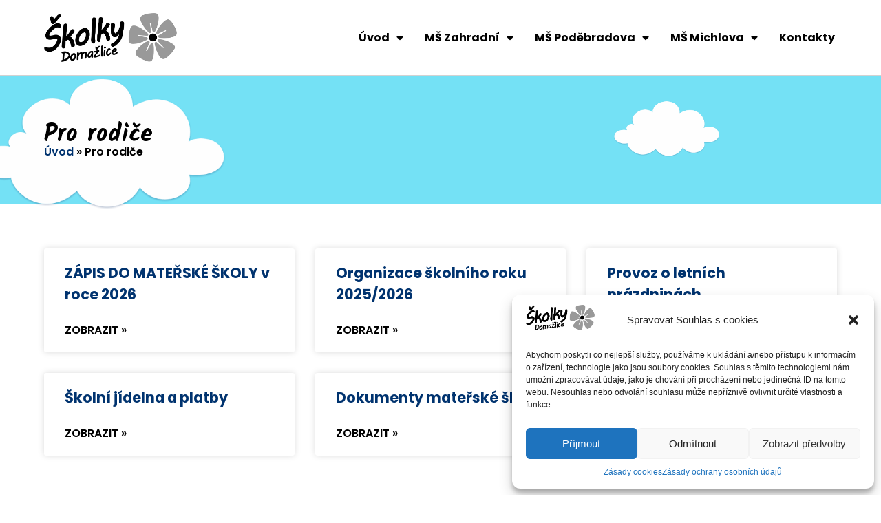

--- FILE ---
content_type: text/html; charset=UTF-8
request_url: https://www.skolkydomazlice.cz/pro-rodice/
body_size: 14121
content:
<!doctype html>
<html lang="cs">
<head>
	<meta charset="UTF-8">
		<meta name="viewport" content="width=device-width, initial-scale=1">
	<link rel="profile" href="https://gmpg.org/xfn/11">
	<meta name='robots' content='index, follow, max-image-preview:large, max-snippet:-1, max-video-preview:-1' />

	<!-- This site is optimized with the Yoast SEO plugin v21.5 - https://yoast.com/wordpress/plugins/seo/ -->
	<title>Pro rodiče - Školky Domažlice</title>
	<link rel="canonical" href="https://www.skolkydomazlice.cz/pro-rodice/" />
	<meta property="og:locale" content="cs_CZ" />
	<meta property="og:type" content="article" />
	<meta property="og:title" content="Pro rodiče - Školky Domažlice" />
	<meta property="og:url" content="https://www.skolkydomazlice.cz/pro-rodice/" />
	<meta property="og:site_name" content="Školky Domažlice" />
	<meta property="article:modified_time" content="2024-09-11T09:50:16+00:00" />
	<meta name="twitter:card" content="summary_large_image" />
	<script type="application/ld+json" class="yoast-schema-graph">{"@context":"https://schema.org","@graph":[{"@type":"WebPage","@id":"https://www.skolkydomazlice.cz/pro-rodice/","url":"https://www.skolkydomazlice.cz/pro-rodice/","name":"Pro rodiče - Školky Domažlice","isPartOf":{"@id":"https://www.skolkydomazlice.cz/#website"},"datePublished":"2022-08-17T09:40:14+00:00","dateModified":"2024-09-11T09:50:16+00:00","breadcrumb":{"@id":"https://www.skolkydomazlice.cz/pro-rodice/#breadcrumb"},"inLanguage":"cs","potentialAction":[{"@type":"ReadAction","target":["https://www.skolkydomazlice.cz/pro-rodice/"]}]},{"@type":"BreadcrumbList","@id":"https://www.skolkydomazlice.cz/pro-rodice/#breadcrumb","itemListElement":[{"@type":"ListItem","position":1,"name":"Úvod","item":"https://www.skolkydomazlice.cz/"},{"@type":"ListItem","position":2,"name":"Pro rodiče"}]},{"@type":"WebSite","@id":"https://www.skolkydomazlice.cz/#website","url":"https://www.skolkydomazlice.cz/","name":"Školky Domažlice","description":"","publisher":{"@id":"https://www.skolkydomazlice.cz/#organization"},"potentialAction":[{"@type":"SearchAction","target":{"@type":"EntryPoint","urlTemplate":"https://www.skolkydomazlice.cz/?s={search_term_string}"},"query-input":"required name=search_term_string"}],"inLanguage":"cs"},{"@type":"Organization","@id":"https://www.skolkydomazlice.cz/#organization","name":"Mateřská škola Domažlice, p.o.","url":"https://www.skolkydomazlice.cz/","logo":{"@type":"ImageObject","inLanguage":"cs","@id":"https://www.skolkydomazlice.cz/#/schema/logo/image/","url":"https://www.skolkydomazlice.cz/wp-content/uploads/2022/05/logo_tmave.png","contentUrl":"https://www.skolkydomazlice.cz/wp-content/uploads/2022/05/logo_tmave.png","width":713,"height":262,"caption":"Mateřská škola Domažlice, p.o."},"image":{"@id":"https://www.skolkydomazlice.cz/#/schema/logo/image/"}}]}</script>
	<!-- / Yoast SEO plugin. -->


<link rel="alternate" type="application/rss+xml" title="Školky Domažlice &raquo; RSS zdroj" href="https://www.skolkydomazlice.cz/feed/" />
<link rel="alternate" type="application/rss+xml" title="Školky Domažlice &raquo; RSS komentářů" href="https://www.skolkydomazlice.cz/comments/feed/" />
<link rel="alternate" title="oEmbed (JSON)" type="application/json+oembed" href="https://www.skolkydomazlice.cz/wp-json/oembed/1.0/embed?url=https%3A%2F%2Fwww.skolkydomazlice.cz%2Fpro-rodice%2F" />
<link rel="alternate" title="oEmbed (XML)" type="text/xml+oembed" href="https://www.skolkydomazlice.cz/wp-json/oembed/1.0/embed?url=https%3A%2F%2Fwww.skolkydomazlice.cz%2Fpro-rodice%2F&#038;format=xml" />
<style id='wp-img-auto-sizes-contain-inline-css' type='text/css'>
img:is([sizes=auto i],[sizes^="auto," i]){contain-intrinsic-size:3000px 1500px}
/*# sourceURL=wp-img-auto-sizes-contain-inline-css */
</style>
<style id='wp-emoji-styles-inline-css' type='text/css'>

	img.wp-smiley, img.emoji {
		display: inline !important;
		border: none !important;
		box-shadow: none !important;
		height: 1em !important;
		width: 1em !important;
		margin: 0 0.07em !important;
		vertical-align: -0.1em !important;
		background: none !important;
		padding: 0 !important;
	}
/*# sourceURL=wp-emoji-styles-inline-css */
</style>
<link rel='stylesheet' id='wp-block-library-css' href='https://www.skolkydomazlice.cz/wp-includes/css/dist/block-library/style.min.css?ver=6.9' type='text/css' media='all' />
<style id='global-styles-inline-css' type='text/css'>
:root{--wp--preset--aspect-ratio--square: 1;--wp--preset--aspect-ratio--4-3: 4/3;--wp--preset--aspect-ratio--3-4: 3/4;--wp--preset--aspect-ratio--3-2: 3/2;--wp--preset--aspect-ratio--2-3: 2/3;--wp--preset--aspect-ratio--16-9: 16/9;--wp--preset--aspect-ratio--9-16: 9/16;--wp--preset--color--black: #000000;--wp--preset--color--cyan-bluish-gray: #abb8c3;--wp--preset--color--white: #ffffff;--wp--preset--color--pale-pink: #f78da7;--wp--preset--color--vivid-red: #cf2e2e;--wp--preset--color--luminous-vivid-orange: #ff6900;--wp--preset--color--luminous-vivid-amber: #fcb900;--wp--preset--color--light-green-cyan: #7bdcb5;--wp--preset--color--vivid-green-cyan: #00d084;--wp--preset--color--pale-cyan-blue: #8ed1fc;--wp--preset--color--vivid-cyan-blue: #0693e3;--wp--preset--color--vivid-purple: #9b51e0;--wp--preset--gradient--vivid-cyan-blue-to-vivid-purple: linear-gradient(135deg,rgb(6,147,227) 0%,rgb(155,81,224) 100%);--wp--preset--gradient--light-green-cyan-to-vivid-green-cyan: linear-gradient(135deg,rgb(122,220,180) 0%,rgb(0,208,130) 100%);--wp--preset--gradient--luminous-vivid-amber-to-luminous-vivid-orange: linear-gradient(135deg,rgb(252,185,0) 0%,rgb(255,105,0) 100%);--wp--preset--gradient--luminous-vivid-orange-to-vivid-red: linear-gradient(135deg,rgb(255,105,0) 0%,rgb(207,46,46) 100%);--wp--preset--gradient--very-light-gray-to-cyan-bluish-gray: linear-gradient(135deg,rgb(238,238,238) 0%,rgb(169,184,195) 100%);--wp--preset--gradient--cool-to-warm-spectrum: linear-gradient(135deg,rgb(74,234,220) 0%,rgb(151,120,209) 20%,rgb(207,42,186) 40%,rgb(238,44,130) 60%,rgb(251,105,98) 80%,rgb(254,248,76) 100%);--wp--preset--gradient--blush-light-purple: linear-gradient(135deg,rgb(255,206,236) 0%,rgb(152,150,240) 100%);--wp--preset--gradient--blush-bordeaux: linear-gradient(135deg,rgb(254,205,165) 0%,rgb(254,45,45) 50%,rgb(107,0,62) 100%);--wp--preset--gradient--luminous-dusk: linear-gradient(135deg,rgb(255,203,112) 0%,rgb(199,81,192) 50%,rgb(65,88,208) 100%);--wp--preset--gradient--pale-ocean: linear-gradient(135deg,rgb(255,245,203) 0%,rgb(182,227,212) 50%,rgb(51,167,181) 100%);--wp--preset--gradient--electric-grass: linear-gradient(135deg,rgb(202,248,128) 0%,rgb(113,206,126) 100%);--wp--preset--gradient--midnight: linear-gradient(135deg,rgb(2,3,129) 0%,rgb(40,116,252) 100%);--wp--preset--font-size--small: 13px;--wp--preset--font-size--medium: 20px;--wp--preset--font-size--large: 36px;--wp--preset--font-size--x-large: 42px;--wp--preset--spacing--20: 0.44rem;--wp--preset--spacing--30: 0.67rem;--wp--preset--spacing--40: 1rem;--wp--preset--spacing--50: 1.5rem;--wp--preset--spacing--60: 2.25rem;--wp--preset--spacing--70: 3.38rem;--wp--preset--spacing--80: 5.06rem;--wp--preset--shadow--natural: 6px 6px 9px rgba(0, 0, 0, 0.2);--wp--preset--shadow--deep: 12px 12px 50px rgba(0, 0, 0, 0.4);--wp--preset--shadow--sharp: 6px 6px 0px rgba(0, 0, 0, 0.2);--wp--preset--shadow--outlined: 6px 6px 0px -3px rgb(255, 255, 255), 6px 6px rgb(0, 0, 0);--wp--preset--shadow--crisp: 6px 6px 0px rgb(0, 0, 0);}:where(.is-layout-flex){gap: 0.5em;}:where(.is-layout-grid){gap: 0.5em;}body .is-layout-flex{display: flex;}.is-layout-flex{flex-wrap: wrap;align-items: center;}.is-layout-flex > :is(*, div){margin: 0;}body .is-layout-grid{display: grid;}.is-layout-grid > :is(*, div){margin: 0;}:where(.wp-block-columns.is-layout-flex){gap: 2em;}:where(.wp-block-columns.is-layout-grid){gap: 2em;}:where(.wp-block-post-template.is-layout-flex){gap: 1.25em;}:where(.wp-block-post-template.is-layout-grid){gap: 1.25em;}.has-black-color{color: var(--wp--preset--color--black) !important;}.has-cyan-bluish-gray-color{color: var(--wp--preset--color--cyan-bluish-gray) !important;}.has-white-color{color: var(--wp--preset--color--white) !important;}.has-pale-pink-color{color: var(--wp--preset--color--pale-pink) !important;}.has-vivid-red-color{color: var(--wp--preset--color--vivid-red) !important;}.has-luminous-vivid-orange-color{color: var(--wp--preset--color--luminous-vivid-orange) !important;}.has-luminous-vivid-amber-color{color: var(--wp--preset--color--luminous-vivid-amber) !important;}.has-light-green-cyan-color{color: var(--wp--preset--color--light-green-cyan) !important;}.has-vivid-green-cyan-color{color: var(--wp--preset--color--vivid-green-cyan) !important;}.has-pale-cyan-blue-color{color: var(--wp--preset--color--pale-cyan-blue) !important;}.has-vivid-cyan-blue-color{color: var(--wp--preset--color--vivid-cyan-blue) !important;}.has-vivid-purple-color{color: var(--wp--preset--color--vivid-purple) !important;}.has-black-background-color{background-color: var(--wp--preset--color--black) !important;}.has-cyan-bluish-gray-background-color{background-color: var(--wp--preset--color--cyan-bluish-gray) !important;}.has-white-background-color{background-color: var(--wp--preset--color--white) !important;}.has-pale-pink-background-color{background-color: var(--wp--preset--color--pale-pink) !important;}.has-vivid-red-background-color{background-color: var(--wp--preset--color--vivid-red) !important;}.has-luminous-vivid-orange-background-color{background-color: var(--wp--preset--color--luminous-vivid-orange) !important;}.has-luminous-vivid-amber-background-color{background-color: var(--wp--preset--color--luminous-vivid-amber) !important;}.has-light-green-cyan-background-color{background-color: var(--wp--preset--color--light-green-cyan) !important;}.has-vivid-green-cyan-background-color{background-color: var(--wp--preset--color--vivid-green-cyan) !important;}.has-pale-cyan-blue-background-color{background-color: var(--wp--preset--color--pale-cyan-blue) !important;}.has-vivid-cyan-blue-background-color{background-color: var(--wp--preset--color--vivid-cyan-blue) !important;}.has-vivid-purple-background-color{background-color: var(--wp--preset--color--vivid-purple) !important;}.has-black-border-color{border-color: var(--wp--preset--color--black) !important;}.has-cyan-bluish-gray-border-color{border-color: var(--wp--preset--color--cyan-bluish-gray) !important;}.has-white-border-color{border-color: var(--wp--preset--color--white) !important;}.has-pale-pink-border-color{border-color: var(--wp--preset--color--pale-pink) !important;}.has-vivid-red-border-color{border-color: var(--wp--preset--color--vivid-red) !important;}.has-luminous-vivid-orange-border-color{border-color: var(--wp--preset--color--luminous-vivid-orange) !important;}.has-luminous-vivid-amber-border-color{border-color: var(--wp--preset--color--luminous-vivid-amber) !important;}.has-light-green-cyan-border-color{border-color: var(--wp--preset--color--light-green-cyan) !important;}.has-vivid-green-cyan-border-color{border-color: var(--wp--preset--color--vivid-green-cyan) !important;}.has-pale-cyan-blue-border-color{border-color: var(--wp--preset--color--pale-cyan-blue) !important;}.has-vivid-cyan-blue-border-color{border-color: var(--wp--preset--color--vivid-cyan-blue) !important;}.has-vivid-purple-border-color{border-color: var(--wp--preset--color--vivid-purple) !important;}.has-vivid-cyan-blue-to-vivid-purple-gradient-background{background: var(--wp--preset--gradient--vivid-cyan-blue-to-vivid-purple) !important;}.has-light-green-cyan-to-vivid-green-cyan-gradient-background{background: var(--wp--preset--gradient--light-green-cyan-to-vivid-green-cyan) !important;}.has-luminous-vivid-amber-to-luminous-vivid-orange-gradient-background{background: var(--wp--preset--gradient--luminous-vivid-amber-to-luminous-vivid-orange) !important;}.has-luminous-vivid-orange-to-vivid-red-gradient-background{background: var(--wp--preset--gradient--luminous-vivid-orange-to-vivid-red) !important;}.has-very-light-gray-to-cyan-bluish-gray-gradient-background{background: var(--wp--preset--gradient--very-light-gray-to-cyan-bluish-gray) !important;}.has-cool-to-warm-spectrum-gradient-background{background: var(--wp--preset--gradient--cool-to-warm-spectrum) !important;}.has-blush-light-purple-gradient-background{background: var(--wp--preset--gradient--blush-light-purple) !important;}.has-blush-bordeaux-gradient-background{background: var(--wp--preset--gradient--blush-bordeaux) !important;}.has-luminous-dusk-gradient-background{background: var(--wp--preset--gradient--luminous-dusk) !important;}.has-pale-ocean-gradient-background{background: var(--wp--preset--gradient--pale-ocean) !important;}.has-electric-grass-gradient-background{background: var(--wp--preset--gradient--electric-grass) !important;}.has-midnight-gradient-background{background: var(--wp--preset--gradient--midnight) !important;}.has-small-font-size{font-size: var(--wp--preset--font-size--small) !important;}.has-medium-font-size{font-size: var(--wp--preset--font-size--medium) !important;}.has-large-font-size{font-size: var(--wp--preset--font-size--large) !important;}.has-x-large-font-size{font-size: var(--wp--preset--font-size--x-large) !important;}
/*# sourceURL=global-styles-inline-css */
</style>

<style id='classic-theme-styles-inline-css' type='text/css'>
/*! This file is auto-generated */
.wp-block-button__link{color:#fff;background-color:#32373c;border-radius:9999px;box-shadow:none;text-decoration:none;padding:calc(.667em + 2px) calc(1.333em + 2px);font-size:1.125em}.wp-block-file__button{background:#32373c;color:#fff;text-decoration:none}
/*# sourceURL=/wp-includes/css/classic-themes.min.css */
</style>
<link rel='stylesheet' id='jet-engine-frontend-css' href='https://www.skolkydomazlice.cz/wp-content/plugins/jet-engine/assets/css/frontend.css?ver=2.10.3' type='text/css' media='all' />
<link rel='stylesheet' id='menu-image-css' href='https://www.skolkydomazlice.cz/wp-content/plugins/menu-image/includes/css/menu-image.css?ver=3.0.8' type='text/css' media='all' />
<link rel='stylesheet' id='dashicons-css' href='https://www.skolkydomazlice.cz/wp-includes/css/dashicons.min.css?ver=6.9' type='text/css' media='all' />
<link rel='stylesheet' id='cmplz-general-css' href='https://www.skolkydomazlice.cz/wp-content/plugins/complianz-gdpr/assets/css/cookieblocker.min.css?ver=6.3.5' type='text/css' media='all' />
<link rel='stylesheet' id='parent-style-css' href='https://www.skolkydomazlice.cz/wp-content/themes/hello-elementor/style.css?ver=6.9' type='text/css' media='all' />
<link rel='stylesheet' id='hello-elementor-css' href='https://www.skolkydomazlice.cz/wp-content/themes/hello-elementor/style.min.css?ver=2.5.0' type='text/css' media='all' />
<link rel='stylesheet' id='hello-elementor-theme-style-css' href='https://www.skolkydomazlice.cz/wp-content/themes/hello-elementor/theme.min.css?ver=2.5.0' type='text/css' media='all' />
<link rel='stylesheet' id='elementor-frontend-css' href='https://www.skolkydomazlice.cz/wp-content/plugins/elementor/assets/css/frontend-lite.min.css?ver=3.6.7' type='text/css' media='all' />
<link rel='stylesheet' id='elementor-post-5-css' href='https://www.skolkydomazlice.cz/wp-content/uploads/elementor/css/post-5.css?ver=1664718004' type='text/css' media='all' />
<link rel='stylesheet' id='elementor-icons-css' href='https://www.skolkydomazlice.cz/wp-content/plugins/elementor/assets/lib/eicons/css/elementor-icons.min.css?ver=5.15.0' type='text/css' media='all' />
<link rel='stylesheet' id='elementor-pro-css' href='https://www.skolkydomazlice.cz/wp-content/plugins/elementor-pro/assets/css/frontend-lite.min.css?ver=3.7.1' type='text/css' media='all' />
<link rel='stylesheet' id='elementor-global-css' href='https://www.skolkydomazlice.cz/wp-content/uploads/elementor/css/global.css?ver=1664718004' type='text/css' media='all' />
<link rel='stylesheet' id='elementor-post-285-css' href='https://www.skolkydomazlice.cz/wp-content/uploads/elementor/css/post-285.css?ver=1686659867' type='text/css' media='all' />
<link rel='stylesheet' id='elementor-post-980-css' href='https://www.skolkydomazlice.cz/wp-content/uploads/elementor/css/post-980.css?ver=1732527072' type='text/css' media='all' />
<link rel='stylesheet' id='elementor-post-826-css' href='https://www.skolkydomazlice.cz/wp-content/uploads/elementor/css/post-826.css?ver=1713266634' type='text/css' media='all' />
<link rel='stylesheet' id='google-fonts-1-css' href='https://fonts.googleapis.com/css?family=Poppins%3A100%2C100italic%2C200%2C200italic%2C300%2C300italic%2C400%2C400italic%2C500%2C500italic%2C600%2C600italic%2C700%2C700italic%2C800%2C800italic%2C900%2C900italic%7CKalam%3A100%2C100italic%2C200%2C200italic%2C300%2C300italic%2C400%2C400italic%2C500%2C500italic%2C600%2C600italic%2C700%2C700italic%2C800%2C800italic%2C900%2C900italic&#038;display=auto&#038;subset=latin-ext&#038;ver=6.9' type='text/css' media='all' />
<link rel='stylesheet' id='elementor-icons-shared-0-css' href='https://www.skolkydomazlice.cz/wp-content/plugins/elementor/assets/lib/font-awesome/css/fontawesome.min.css?ver=5.15.3' type='text/css' media='all' />
<link rel='stylesheet' id='elementor-icons-fa-solid-css' href='https://www.skolkydomazlice.cz/wp-content/plugins/elementor/assets/lib/font-awesome/css/solid.min.css?ver=5.15.3' type='text/css' media='all' />
<script type="text/javascript" src="https://www.skolkydomazlice.cz/wp-includes/js/jquery/jquery.min.js?ver=3.7.1" id="jquery-core-js"></script>
<script type="text/javascript" src="https://www.skolkydomazlice.cz/wp-includes/js/jquery/jquery-migrate.min.js?ver=3.4.1" id="jquery-migrate-js"></script>
<link rel="https://api.w.org/" href="https://www.skolkydomazlice.cz/wp-json/" /><link rel="alternate" title="JSON" type="application/json" href="https://www.skolkydomazlice.cz/wp-json/wp/v2/pages/868" /><link rel="EditURI" type="application/rsd+xml" title="RSD" href="https://www.skolkydomazlice.cz/xmlrpc.php?rsd" />
<meta name="generator" content="WordPress 6.9" />
<link rel='shortlink' href='https://www.skolkydomazlice.cz/?p=868' />
<style>.cmplz-hidden{display:none!important;}</style>

<link rel="stylesheet" class="wpcodebox-style" href="https://www.skolkydomazlice.cz/wp-content/uploads/wpcodebox/1690.css?v=74f0ff5be1d9d25a">
<link rel="icon" href="https://www.skolkydomazlice.cz/wp-content/uploads/2022/05/favicon-36x36.png" sizes="32x32" />
<link rel="icon" href="https://www.skolkydomazlice.cz/wp-content/uploads/2022/05/favicon.png" sizes="192x192" />
<link rel="apple-touch-icon" href="https://www.skolkydomazlice.cz/wp-content/uploads/2022/05/favicon.png" />
<meta name="msapplication-TileImage" content="https://www.skolkydomazlice.cz/wp-content/uploads/2022/05/favicon.png" />
		<style type="text/css" id="wp-custom-css">
			body ul {
	margin-bottom: 1em;
}

body h3 {
	margin-top: 1.25em;
}

body h3:first-child {
	margin-top: 0;
}

body h4 {
	margin-top: 1.5em;
	margin-bottom: 1em;
}		</style>
		</head>
<body data-cmplz=1 class="wp-singular page-template page-template-elementor_theme page page-id-868 page-parent wp-custom-logo wp-theme-hello-elementor wp-child-theme-skolky-domazlice elementor-default elementor-kit-5 elementor-page elementor-page-868 elementor-page-826">

		<div data-elementor-type="header" data-elementor-id="285" class="elementor elementor-285 elementor-location-header">
						<div class="elementor-element elementor-element-62119d5 e-container--row e-container" data-id="62119d5" data-element_type="container" data-settings="{&quot;sticky&quot;:&quot;top&quot;,&quot;background_background&quot;:&quot;classic&quot;,&quot;sticky_effects_offset&quot;:80,&quot;sticky_on&quot;:[&quot;desktop&quot;,&quot;tablet&quot;,&quot;mobile&quot;],&quot;sticky_offset&quot;:0}">				<div class="elementor-element elementor-element-4a42c5f elementor-widget__width-initial elementor-widget-tablet__width-initial elementor-widget-mobile__width-initial elementor-widget elementor-widget-theme-site-logo elementor-widget-image" data-id="4a42c5f" data-element_type="widget" data-widget_type="theme-site-logo.default">
				<div class="elementor-widget-container">
			<style>/*! elementor - v3.6.7 - 03-07-2022 */
.elementor-widget-image{text-align:center}.elementor-widget-image a{display:inline-block}.elementor-widget-image a img[src$=".svg"]{width:48px}.elementor-widget-image img{vertical-align:middle;display:inline-block}</style>													<a href="https://www.skolkydomazlice.cz">
							<img width="713" height="262" src="https://www.skolkydomazlice.cz/wp-content/uploads/2022/05/logo_tmave.png" class="attachment-full size-full" alt="" srcset="https://www.skolkydomazlice.cz/wp-content/uploads/2022/05/logo_tmave.png 713w, https://www.skolkydomazlice.cz/wp-content/uploads/2022/05/logo_tmave-300x110.png 300w, https://www.skolkydomazlice.cz/wp-content/uploads/2022/05/logo_tmave-24x9.png 24w, https://www.skolkydomazlice.cz/wp-content/uploads/2022/05/logo_tmave-36x13.png 36w, https://www.skolkydomazlice.cz/wp-content/uploads/2022/05/logo_tmave-48x18.png 48w" sizes="(max-width: 713px) 100vw, 713px" />								</a>
															</div>
				</div>
				<div class="elementor-element elementor-element-744d5d3 elementor-nav-menu--stretch elementor-nav-menu--dropdown-tablet elementor-nav-menu__text-align-aside elementor-nav-menu--toggle elementor-nav-menu--burger elementor-widget elementor-widget-nav-menu" data-id="744d5d3" data-element_type="widget" data-settings="{&quot;full_width&quot;:&quot;stretch&quot;,&quot;layout&quot;:&quot;horizontal&quot;,&quot;submenu_icon&quot;:{&quot;value&quot;:&quot;&lt;i class=\&quot;fas fa-caret-down\&quot;&gt;&lt;\/i&gt;&quot;,&quot;library&quot;:&quot;fa-solid&quot;},&quot;toggle&quot;:&quot;burger&quot;}" data-widget_type="nav-menu.default">
				<div class="elementor-widget-container">
			<link rel="stylesheet" href="https://www.skolkydomazlice.cz/wp-content/plugins/elementor-pro/assets/css/widget-nav-menu.min.css">			<nav migration_allowed="1" migrated="0" role="navigation" class="elementor-nav-menu--main elementor-nav-menu__container elementor-nav-menu--layout-horizontal e--pointer-underline e--animation-fade">
				<ul id="menu-1-744d5d3" class="elementor-nav-menu"><li class="menu-item menu-item-type-post_type menu-item-object-page menu-item-home menu-item-has-children menu-item-17"><a href="https://www.skolkydomazlice.cz/" class="elementor-item">Úvod</a>
<ul class="sub-menu elementor-nav-menu--dropdown">
	<li class="menu-item menu-item-type-post_type menu-item-object-page menu-item-1143"><a href="https://www.skolkydomazlice.cz/o-nas/" class="elementor-sub-item">O nás</a></li>
	<li class="menu-item menu-item-type-post_type menu-item-object-page menu-item-1185"><a href="https://www.skolkydomazlice.cz/projekty/" class="elementor-sub-item">AKTUÁLNÍ PROJEKTY</a></li>
	<li class="menu-item menu-item-type-post_type menu-item-object-page menu-item-1335"><a href="https://www.skolkydomazlice.cz/uvodni-strana/spoluprace-s-ppp-domazlice/" class="elementor-sub-item">Spolupráce s PPP Domažlice</a></li>
	<li class="menu-item menu-item-type-post_type menu-item-object-page menu-item-4631"><a href="https://www.skolkydomazlice.cz/uvodni-strana/mapa-kontaktu/" class="elementor-sub-item">MAPA KONTAKTŮ</a></li>
</ul>
</li>
<li class="menu-item menu-item-type-post_type menu-item-object-page menu-item-has-children menu-item-280"><a href="https://www.skolkydomazlice.cz/ms-zahradni/" class="elementor-item">MŠ Zahradní</a>
<ul class="sub-menu elementor-nav-menu--dropdown">
	<li class="menu-item menu-item-type-post_type menu-item-object-page menu-item-1144"><a href="https://www.skolkydomazlice.cz/ms-zahradni/o-materske-skole/" class="elementor-sub-item">O mateřské škole</a></li>
	<li class="menu-item menu-item-type-post_type menu-item-object-page menu-item-1158"><a href="https://www.skolkydomazlice.cz/ms-zahradni/nas-kolektiv/" class="elementor-sub-item">Náš kolektiv</a></li>
	<li class="menu-item menu-item-type-post_type menu-item-object-page menu-item-1017"><a href="https://www.skolkydomazlice.cz/ms-zahradni/aktuality/" class="elementor-sub-item">Aktuality</a></li>
	<li class="menu-item menu-item-type-post_type menu-item-object-page menu-item-1016"><a href="https://www.skolkydomazlice.cz/ms-zahradni/akce/" class="elementor-sub-item">Akce</a></li>
	<li class="menu-item menu-item-type-post_type menu-item-object-page menu-item-1018"><a href="https://www.skolkydomazlice.cz/ms-zahradni/fotogalerie/" class="elementor-sub-item">Fotogalerie</a></li>
	<li class="menu-item menu-item-type-post_type menu-item-object-page menu-item-1226"><a href="https://www.skolkydomazlice.cz/ms-zahradni/dokumenty-skoly/" class="elementor-sub-item">Dokumenty školy</a></li>
	<li class="menu-item menu-item-type-post_type menu-item-object-page menu-item-2440"><a href="https://www.skolkydomazlice.cz/ms-zahradni/soptici/" class="elementor-sub-item">Soptíci</a></li>
</ul>
</li>
<li class="menu-item menu-item-type-post_type menu-item-object-page menu-item-has-children menu-item-282"><a href="https://www.skolkydomazlice.cz/ms-podebradova/" class="elementor-item">MŠ Poděbradova</a>
<ul class="sub-menu elementor-nav-menu--dropdown">
	<li class="menu-item menu-item-type-post_type menu-item-object-page menu-item-1061"><a href="https://www.skolkydomazlice.cz/ms-podebradova/o-skolce/" class="elementor-sub-item">O mateřské škole</a></li>
	<li class="menu-item menu-item-type-post_type menu-item-object-page menu-item-1157"><a href="https://www.skolkydomazlice.cz/ms-podebradova/nas-kolektiv/" class="elementor-sub-item">Náš kolektiv</a></li>
	<li class="menu-item menu-item-type-post_type menu-item-object-page menu-item-1059"><a href="https://www.skolkydomazlice.cz/ms-podebradova/aktuality/" class="elementor-sub-item">Aktuality</a></li>
	<li class="menu-item menu-item-type-post_type menu-item-object-page menu-item-1058"><a href="https://www.skolkydomazlice.cz/ms-podebradova/akce/" class="elementor-sub-item">Akce</a></li>
	<li class="menu-item menu-item-type-post_type menu-item-object-page menu-item-1060"><a href="https://www.skolkydomazlice.cz/ms-podebradova/fotogalerie/" class="elementor-sub-item">Fotogalerie</a></li>
	<li class="menu-item menu-item-type-post_type menu-item-object-page menu-item-1272"><a href="https://www.skolkydomazlice.cz/ms-podebradova/dokumenty-skoly/" class="elementor-sub-item">Dokumenty školy</a></li>
</ul>
</li>
<li class="menu-item menu-item-type-post_type menu-item-object-page menu-item-has-children menu-item-281"><a href="https://www.skolkydomazlice.cz/ms-michlova/" class="elementor-item">MŠ Michlova</a>
<ul class="sub-menu elementor-nav-menu--dropdown">
	<li class="menu-item menu-item-type-post_type menu-item-object-page menu-item-1132"><a href="https://www.skolkydomazlice.cz/ms-michlova/o-skolce/" class="elementor-sub-item">O mateřské škole</a></li>
	<li class="menu-item menu-item-type-post_type menu-item-object-page menu-item-1156"><a href="https://www.skolkydomazlice.cz/ms-michlova/nas-kolektiv/" class="elementor-sub-item">Náš kolektiv</a></li>
	<li class="menu-item menu-item-type-post_type menu-item-object-page menu-item-3966"><a href="https://www.skolkydomazlice.cz/ms-michlova/aktuality/" class="elementor-sub-item">Aktuality</a></li>
	<li class="menu-item menu-item-type-post_type menu-item-object-page menu-item-1274"><a href="https://www.skolkydomazlice.cz/ms-michlova/akce/" class="elementor-sub-item">Akce</a></li>
	<li class="menu-item menu-item-type-post_type menu-item-object-page menu-item-1276"><a href="https://www.skolkydomazlice.cz/ms-michlova/fotogalerie/" class="elementor-sub-item">Fotogalerie</a></li>
	<li class="menu-item menu-item-type-post_type menu-item-object-page menu-item-1273"><a href="https://www.skolkydomazlice.cz/ms-michlova/dokumenty-skoly/" class="elementor-sub-item">Dokumenty školy</a></li>
</ul>
</li>
<li class="menu-item menu-item-type-post_type menu-item-object-page menu-item-817"><a href="https://www.skolkydomazlice.cz/kontakty/" class="elementor-item">Kontakty</a></li>
</ul>			</nav>
					<div class="elementor-menu-toggle" role="button" tabindex="0" aria-label="Menu Toggle" aria-expanded="false">
			<i aria-hidden="true" role="presentation" class="elementor-menu-toggle__icon--open eicon-menu-bar"></i><i aria-hidden="true" role="presentation" class="elementor-menu-toggle__icon--close eicon-close"></i>			<span class="elementor-screen-only">Menu</span>
		</div>
			<nav class="elementor-nav-menu--dropdown elementor-nav-menu__container" role="navigation" aria-hidden="true">
				<ul id="menu-2-744d5d3" class="elementor-nav-menu"><li class="menu-item menu-item-type-post_type menu-item-object-page menu-item-home menu-item-has-children menu-item-17"><a href="https://www.skolkydomazlice.cz/" class="elementor-item" tabindex="-1">Úvod</a>
<ul class="sub-menu elementor-nav-menu--dropdown">
	<li class="menu-item menu-item-type-post_type menu-item-object-page menu-item-1143"><a href="https://www.skolkydomazlice.cz/o-nas/" class="elementor-sub-item" tabindex="-1">O nás</a></li>
	<li class="menu-item menu-item-type-post_type menu-item-object-page menu-item-1185"><a href="https://www.skolkydomazlice.cz/projekty/" class="elementor-sub-item" tabindex="-1">AKTUÁLNÍ PROJEKTY</a></li>
	<li class="menu-item menu-item-type-post_type menu-item-object-page menu-item-1335"><a href="https://www.skolkydomazlice.cz/uvodni-strana/spoluprace-s-ppp-domazlice/" class="elementor-sub-item" tabindex="-1">Spolupráce s PPP Domažlice</a></li>
	<li class="menu-item menu-item-type-post_type menu-item-object-page menu-item-4631"><a href="https://www.skolkydomazlice.cz/uvodni-strana/mapa-kontaktu/" class="elementor-sub-item" tabindex="-1">MAPA KONTAKTŮ</a></li>
</ul>
</li>
<li class="menu-item menu-item-type-post_type menu-item-object-page menu-item-has-children menu-item-280"><a href="https://www.skolkydomazlice.cz/ms-zahradni/" class="elementor-item" tabindex="-1">MŠ Zahradní</a>
<ul class="sub-menu elementor-nav-menu--dropdown">
	<li class="menu-item menu-item-type-post_type menu-item-object-page menu-item-1144"><a href="https://www.skolkydomazlice.cz/ms-zahradni/o-materske-skole/" class="elementor-sub-item" tabindex="-1">O mateřské škole</a></li>
	<li class="menu-item menu-item-type-post_type menu-item-object-page menu-item-1158"><a href="https://www.skolkydomazlice.cz/ms-zahradni/nas-kolektiv/" class="elementor-sub-item" tabindex="-1">Náš kolektiv</a></li>
	<li class="menu-item menu-item-type-post_type menu-item-object-page menu-item-1017"><a href="https://www.skolkydomazlice.cz/ms-zahradni/aktuality/" class="elementor-sub-item" tabindex="-1">Aktuality</a></li>
	<li class="menu-item menu-item-type-post_type menu-item-object-page menu-item-1016"><a href="https://www.skolkydomazlice.cz/ms-zahradni/akce/" class="elementor-sub-item" tabindex="-1">Akce</a></li>
	<li class="menu-item menu-item-type-post_type menu-item-object-page menu-item-1018"><a href="https://www.skolkydomazlice.cz/ms-zahradni/fotogalerie/" class="elementor-sub-item" tabindex="-1">Fotogalerie</a></li>
	<li class="menu-item menu-item-type-post_type menu-item-object-page menu-item-1226"><a href="https://www.skolkydomazlice.cz/ms-zahradni/dokumenty-skoly/" class="elementor-sub-item" tabindex="-1">Dokumenty školy</a></li>
	<li class="menu-item menu-item-type-post_type menu-item-object-page menu-item-2440"><a href="https://www.skolkydomazlice.cz/ms-zahradni/soptici/" class="elementor-sub-item" tabindex="-1">Soptíci</a></li>
</ul>
</li>
<li class="menu-item menu-item-type-post_type menu-item-object-page menu-item-has-children menu-item-282"><a href="https://www.skolkydomazlice.cz/ms-podebradova/" class="elementor-item" tabindex="-1">MŠ Poděbradova</a>
<ul class="sub-menu elementor-nav-menu--dropdown">
	<li class="menu-item menu-item-type-post_type menu-item-object-page menu-item-1061"><a href="https://www.skolkydomazlice.cz/ms-podebradova/o-skolce/" class="elementor-sub-item" tabindex="-1">O mateřské škole</a></li>
	<li class="menu-item menu-item-type-post_type menu-item-object-page menu-item-1157"><a href="https://www.skolkydomazlice.cz/ms-podebradova/nas-kolektiv/" class="elementor-sub-item" tabindex="-1">Náš kolektiv</a></li>
	<li class="menu-item menu-item-type-post_type menu-item-object-page menu-item-1059"><a href="https://www.skolkydomazlice.cz/ms-podebradova/aktuality/" class="elementor-sub-item" tabindex="-1">Aktuality</a></li>
	<li class="menu-item menu-item-type-post_type menu-item-object-page menu-item-1058"><a href="https://www.skolkydomazlice.cz/ms-podebradova/akce/" class="elementor-sub-item" tabindex="-1">Akce</a></li>
	<li class="menu-item menu-item-type-post_type menu-item-object-page menu-item-1060"><a href="https://www.skolkydomazlice.cz/ms-podebradova/fotogalerie/" class="elementor-sub-item" tabindex="-1">Fotogalerie</a></li>
	<li class="menu-item menu-item-type-post_type menu-item-object-page menu-item-1272"><a href="https://www.skolkydomazlice.cz/ms-podebradova/dokumenty-skoly/" class="elementor-sub-item" tabindex="-1">Dokumenty školy</a></li>
</ul>
</li>
<li class="menu-item menu-item-type-post_type menu-item-object-page menu-item-has-children menu-item-281"><a href="https://www.skolkydomazlice.cz/ms-michlova/" class="elementor-item" tabindex="-1">MŠ Michlova</a>
<ul class="sub-menu elementor-nav-menu--dropdown">
	<li class="menu-item menu-item-type-post_type menu-item-object-page menu-item-1132"><a href="https://www.skolkydomazlice.cz/ms-michlova/o-skolce/" class="elementor-sub-item" tabindex="-1">O mateřské škole</a></li>
	<li class="menu-item menu-item-type-post_type menu-item-object-page menu-item-1156"><a href="https://www.skolkydomazlice.cz/ms-michlova/nas-kolektiv/" class="elementor-sub-item" tabindex="-1">Náš kolektiv</a></li>
	<li class="menu-item menu-item-type-post_type menu-item-object-page menu-item-3966"><a href="https://www.skolkydomazlice.cz/ms-michlova/aktuality/" class="elementor-sub-item" tabindex="-1">Aktuality</a></li>
	<li class="menu-item menu-item-type-post_type menu-item-object-page menu-item-1274"><a href="https://www.skolkydomazlice.cz/ms-michlova/akce/" class="elementor-sub-item" tabindex="-1">Akce</a></li>
	<li class="menu-item menu-item-type-post_type menu-item-object-page menu-item-1276"><a href="https://www.skolkydomazlice.cz/ms-michlova/fotogalerie/" class="elementor-sub-item" tabindex="-1">Fotogalerie</a></li>
	<li class="menu-item menu-item-type-post_type menu-item-object-page menu-item-1273"><a href="https://www.skolkydomazlice.cz/ms-michlova/dokumenty-skoly/" class="elementor-sub-item" tabindex="-1">Dokumenty školy</a></li>
</ul>
</li>
<li class="menu-item menu-item-type-post_type menu-item-object-page menu-item-817"><a href="https://www.skolkydomazlice.cz/kontakty/" class="elementor-item" tabindex="-1">Kontakty</a></li>
</ul>			</nav>
				</div>
				</div>
		</div>				</div>
				<div data-elementor-type="single-page" data-elementor-id="826" class="elementor elementor-826 elementor-location-single post-868 page type-page status-publish hentry">
						<div class="elementor-element elementor-element-cdb0713 e-container--row e-container" data-id="cdb0713" data-element_type="container" data-settings="{&quot;background_background&quot;:&quot;classic&quot;}">		<div class="elementor-element elementor-element-8f618fe e-container--column e-container" data-id="8f618fe" data-element_type="container">				<div class="elementor-element elementor-element-e3f3394 elementor-widget__width-initial elementor-widget elementor-widget-heading" data-id="e3f3394" data-element_type="widget" data-widget_type="heading.default">
				<div class="elementor-widget-container">
			<style>/*! elementor - v3.6.7 - 03-07-2022 */
.elementor-heading-title{padding:0;margin:0;line-height:1}.elementor-widget-heading .elementor-heading-title[class*=elementor-size-]>a{color:inherit;font-size:inherit;line-height:inherit}.elementor-widget-heading .elementor-heading-title.elementor-size-small{font-size:15px}.elementor-widget-heading .elementor-heading-title.elementor-size-medium{font-size:19px}.elementor-widget-heading .elementor-heading-title.elementor-size-large{font-size:29px}.elementor-widget-heading .elementor-heading-title.elementor-size-xl{font-size:39px}.elementor-widget-heading .elementor-heading-title.elementor-size-xxl{font-size:59px}</style><h2 class="elementor-heading-title elementor-size-default">Pro rodiče</h2>		</div>
				</div>
				<div class="elementor-element elementor-element-27f3da9 elementor-tablet-align-center elementor-widget elementor-widget-breadcrumbs" data-id="27f3da9" data-element_type="widget" data-widget_type="breadcrumbs.default">
				<div class="elementor-widget-container">
			<link rel="stylesheet" href="https://www.skolkydomazlice.cz/wp-content/plugins/elementor-pro/assets/css/widget-theme-elements.min.css"><p id="breadcrumbs"><span><span><a href="https://www.skolkydomazlice.cz/">Úvod</a></span> » <span class="breadcrumb_last" aria-current="page">Pro rodiče</span></span></p>		</div>
				</div>
				<div class="elementor-element elementor-element-6f05315 elementor-absolute elementor-hidden-tablet elementor-hidden-mobile elementor-widget elementor-widget-image" data-id="6f05315" data-element_type="widget" data-settings="{&quot;_position&quot;:&quot;absolute&quot;}" data-widget_type="image.default">
				<div class="elementor-widget-container">
															<img width="521" height="281" src="https://www.skolkydomazlice.cz/wp-content/uploads/2022/07/cloud.png" class="attachment-large size-large" alt="" srcset="https://www.skolkydomazlice.cz/wp-content/uploads/2022/07/cloud.png 521w, https://www.skolkydomazlice.cz/wp-content/uploads/2022/07/cloud-300x162.png 300w, https://www.skolkydomazlice.cz/wp-content/uploads/2022/07/cloud-24x13.png 24w, https://www.skolkydomazlice.cz/wp-content/uploads/2022/07/cloud-36x19.png 36w, https://www.skolkydomazlice.cz/wp-content/uploads/2022/07/cloud-48x26.png 48w" sizes="(max-width: 521px) 100vw, 521px" />															</div>
				</div>
		</div>		<div class="elementor-element elementor-element-e62e6b5 elementor-absolute elementor-hidden-tablet elementor-hidden-mobile elementor-widget elementor-widget-image" data-id="e62e6b5" data-element_type="widget" data-settings="{&quot;_position&quot;:&quot;absolute&quot;}" data-widget_type="image.default">
				<div class="elementor-widget-container">
															<img width="521" height="281" src="https://www.skolkydomazlice.cz/wp-content/uploads/2022/07/cloud.png" class="attachment-large size-large" alt="" srcset="https://www.skolkydomazlice.cz/wp-content/uploads/2022/07/cloud.png 521w, https://www.skolkydomazlice.cz/wp-content/uploads/2022/07/cloud-300x162.png 300w, https://www.skolkydomazlice.cz/wp-content/uploads/2022/07/cloud-24x13.png 24w, https://www.skolkydomazlice.cz/wp-content/uploads/2022/07/cloud-36x19.png 36w, https://www.skolkydomazlice.cz/wp-content/uploads/2022/07/cloud-48x26.png 48w" sizes="(max-width: 521px) 100vw, 521px" />															</div>
				</div>
				<div class="elementor-element elementor-element-a3846e5 elementor-absolute elementor-hidden-tablet elementor-hidden-mobile elementor-widget elementor-widget-image" data-id="a3846e5" data-element_type="widget" data-settings="{&quot;_position&quot;:&quot;absolute&quot;}" data-widget_type="image.default">
				<div class="elementor-widget-container">
															<img width="521" height="281" src="https://www.skolkydomazlice.cz/wp-content/uploads/2022/07/cloud.png" class="attachment-large size-large" alt="" loading="lazy" srcset="https://www.skolkydomazlice.cz/wp-content/uploads/2022/07/cloud.png 521w, https://www.skolkydomazlice.cz/wp-content/uploads/2022/07/cloud-300x162.png 300w, https://www.skolkydomazlice.cz/wp-content/uploads/2022/07/cloud-24x13.png 24w, https://www.skolkydomazlice.cz/wp-content/uploads/2022/07/cloud-36x19.png 36w, https://www.skolkydomazlice.cz/wp-content/uploads/2022/07/cloud-48x26.png 48w" sizes="auto, (max-width: 521px) 100vw, 521px" />															</div>
				</div>
		</div><div class="elementor-element elementor-element-ac077c7 e-container--column e-container" data-id="ac077c7" data-element_type="container">				<div class="elementor-element elementor-element-31acc0c elementor-posts--align-left elementor-posts--thumbnail-none elementor-grid-3 elementor-grid-tablet-2 elementor-grid-mobile-1 elementor-card-shadow-yes elementor-posts__hover-gradient elementor-widget elementor-widget-posts" data-id="31acc0c" data-element_type="widget" data-settings="{&quot;cards_row_gap&quot;:{&quot;unit&quot;:&quot;px&quot;,&quot;size&quot;:30,&quot;sizes&quot;:[]},&quot;cards_columns&quot;:&quot;3&quot;,&quot;cards_columns_tablet&quot;:&quot;2&quot;,&quot;cards_columns_mobile&quot;:&quot;1&quot;,&quot;cards_row_gap_tablet&quot;:{&quot;unit&quot;:&quot;px&quot;,&quot;size&quot;:&quot;&quot;,&quot;sizes&quot;:[]},&quot;cards_row_gap_mobile&quot;:{&quot;unit&quot;:&quot;px&quot;,&quot;size&quot;:&quot;&quot;,&quot;sizes&quot;:[]}}" data-widget_type="posts.cards">
				<div class="elementor-widget-container">
			<link rel="stylesheet" href="https://www.skolkydomazlice.cz/wp-content/plugins/elementor-pro/assets/css/widget-posts.min.css">		<div class="elementor-posts-container elementor-posts elementor-posts--skin-cards elementor-grid">
				<article class="elementor-post elementor-grid-item post-870 page type-page status-publish has-post-thumbnail hentry">
			<div class="elementor-post__card">
				<div class="elementor-post__text">
				<h3 class="elementor-post__title">
			<a href="https://www.skolkydomazlice.cz/pro-rodice/zapis-do-ms/" >
				ZÁPIS DO MATEŘSKÉ ŠKOLY v roce 2026			</a>
		</h3>
		
		<a class="elementor-post__read-more" href="https://www.skolkydomazlice.cz/pro-rodice/zapis-do-ms/" >
			Zobrazit »		</a>

				</div>
					</div>
		</article>
				<article class="elementor-post elementor-grid-item post-1321 page type-page status-publish hentry">
			<div class="elementor-post__card">
				<div class="elementor-post__text">
				<h3 class="elementor-post__title">
			<a href="https://www.skolkydomazlice.cz/pro-rodice/organizace-skolniho-roku-2022-2023/" >
				Organizace školního roku 2025/2026			</a>
		</h3>
		
		<a class="elementor-post__read-more" href="https://www.skolkydomazlice.cz/pro-rodice/organizace-skolniho-roku-2022-2023/" >
			Zobrazit »		</a>

				</div>
					</div>
		</article>
				<article class="elementor-post elementor-grid-item post-3960 page type-page status-publish hentry">
			<div class="elementor-post__card">
				<div class="elementor-post__text">
				<h3 class="elementor-post__title">
			<a href="https://www.skolkydomazlice.cz/pro-rodice/provoz-o-letnich-prazdninach/" >
				Provoz o letních prázdninách			</a>
		</h3>
		
		<a class="elementor-post__read-more" href="https://www.skolkydomazlice.cz/pro-rodice/provoz-o-letnich-prazdninach/" >
			Zobrazit »		</a>

				</div>
					</div>
		</article>
				<article class="elementor-post elementor-grid-item post-878 page type-page status-publish hentry">
			<div class="elementor-post__card">
				<div class="elementor-post__text">
				<h3 class="elementor-post__title">
			<a href="https://www.skolkydomazlice.cz/pro-rodice/skolni-jidelna/" >
				Školní jídelna a platby			</a>
		</h3>
		
		<a class="elementor-post__read-more" href="https://www.skolkydomazlice.cz/pro-rodice/skolni-jidelna/" >
			Zobrazit »		</a>

				</div>
					</div>
		</article>
				<article class="elementor-post elementor-grid-item post-876 page type-page status-publish hentry">
			<div class="elementor-post__card">
				<div class="elementor-post__text">
				<h3 class="elementor-post__title">
			<a href="https://www.skolkydomazlice.cz/pro-rodice/dokumenty-ms/" >
				Dokumenty mateřské školy			</a>
		</h3>
		
		<a class="elementor-post__read-more" href="https://www.skolkydomazlice.cz/pro-rodice/dokumenty-ms/" >
			Zobrazit »		</a>

				</div>
					</div>
		</article>
				<article class="elementor-post elementor-grid-item post-5210 page type-page status-publish hentry">
			<div class="elementor-post__card">
				<div class="elementor-post__text">
				<h3 class="elementor-post__title">
			<a href="https://www.skolkydomazlice.cz/pro-rodice/zadost-o-prestup/" >
				Žádost o přestup			</a>
		</h3>
		
		<a class="elementor-post__read-more" href="https://www.skolkydomazlice.cz/pro-rodice/zadost-o-prestup/" >
			Zobrazit »		</a>

				</div>
					</div>
		</article>
				</div>


		
				</div>
				</div>
		</div><div class="elementor-element elementor-element-743a0bb3 e-container--column e-container" data-id="743a0bb3" data-element_type="container">		</div>				</div>
				<div data-elementor-type="footer" data-elementor-id="980" class="elementor elementor-980 elementor-location-footer">
						<div class="elementor-element elementor-element-76c5af6f e-container--column e-container" data-id="76c5af6f" data-element_type="container" data-settings="{&quot;background_background&quot;:&quot;classic&quot;}">		<div class="elementor-element elementor-element-68c9cbb e-container--row e-container" data-id="68c9cbb" data-element_type="container">		<div class="elementor-element elementor-element-55e7509 e-container--column e-container" data-id="55e7509" data-element_type="container">				<div class="elementor-element elementor-element-b486040 elementor-widget elementor-widget-heading" data-id="b486040" data-element_type="widget" data-widget_type="heading.default">
				<div class="elementor-widget-container">
			<h3 class="elementor-heading-title elementor-size-default">Mateřská škola Domažlice</h3>		</div>
				</div>
				<div class="elementor-element elementor-element-8712e5f elementor-widget elementor-widget-text-editor" data-id="8712e5f" data-element_type="widget" data-widget_type="text-editor.default">
				<div class="elementor-widget-container">
			<style>/*! elementor - v3.6.7 - 03-07-2022 */
.elementor-widget-text-editor.elementor-drop-cap-view-stacked .elementor-drop-cap{background-color:#818a91;color:#fff}.elementor-widget-text-editor.elementor-drop-cap-view-framed .elementor-drop-cap{color:#818a91;border:3px solid;background-color:transparent}.elementor-widget-text-editor:not(.elementor-drop-cap-view-default) .elementor-drop-cap{margin-top:8px}.elementor-widget-text-editor:not(.elementor-drop-cap-view-default) .elementor-drop-cap-letter{width:1em;height:1em}.elementor-widget-text-editor .elementor-drop-cap{float:left;text-align:center;line-height:1;font-size:50px}.elementor-widget-text-editor .elementor-drop-cap-letter{display:inline-block}</style>				<p>příspěvková organizace <br /><strong>Adresa</strong>: Zahradní 471, 34401, Domažlice</p><p><strong>IČO</strong>: 75006111<br /><strong>Datová schránka</strong>: e4kkqvw<br /><strong>Bankovní účet</strong>: 181569748/0300 </p><p><strong>Telefon:</strong> 379 724 565 <br /><strong>Ředitelka:</strong> 703 187 534</p><p><span style="color: #000000;"><a style="color: #000000;" href="mailto:reditelka@msdomazlice.cz"><span style="font-weight: 400;">reditelka@msdomazlice.cz</span></a><span style="font-weight: 400;"><br /></span><a style="color: #000000;" href="mailto:ucetni@msdomazlice.cz"><span style="font-weight: 400;">ucetni@msdomazlice.cz</span></a><span style="font-weight: 400;"><br /></span><a style="color: #000000;" href="mailto:jidelna@msdomazlice.cz"><span style="font-weight: 400;">jidelna@msdomazlice.cz</span></a></span></p>						</div>
				</div>
		</div><div class="elementor-element elementor-element-b06bcb0 e-container--column e-container" data-id="b06bcb0" data-element_type="container">				<div class="elementor-element elementor-element-e57637c elementor-widget elementor-widget-heading" data-id="e57637c" data-element_type="widget" data-widget_type="heading.default">
				<div class="elementor-widget-container">
			<h3 class="elementor-heading-title elementor-size-default">MŠ Zahradní</h3>		</div>
				</div>
				<div class="elementor-element elementor-element-b86085d elementor-widget elementor-widget-text-editor" data-id="b86085d" data-element_type="widget" data-widget_type="text-editor.default">
				<div class="elementor-widget-container">
							<p>Zahradní 471<br />344 01 Domažlice <br /><strong>Telefon</strong>: 379 724 565<br /><span style="color: #000000;"><a style="color: #000000;" href="mailto:zahradni@msdomazlice.cz"><span style="font-weight: 400;">zahradni@msdomazlice.cz</span></a></span></p>						</div>
				</div>
		</div><div class="elementor-element elementor-element-3d625a2 e-container--column e-container" data-id="3d625a2" data-element_type="container">				<div class="elementor-element elementor-element-566b741 elementor-widget elementor-widget-heading" data-id="566b741" data-element_type="widget" data-widget_type="heading.default">
				<div class="elementor-widget-container">
			<h3 class="elementor-heading-title elementor-size-default">MŠ Michlova</h3>		</div>
				</div>
				<div class="elementor-element elementor-element-2c88448 elementor-widget elementor-widget-text-editor" data-id="2c88448" data-element_type="widget" data-widget_type="text-editor.default">
				<div class="elementor-widget-container">
							<p>Michlova 565<br />344 01 Domažlice <br /><strong>Telefon</strong>: 379 724 407<br /><span style="color: #000000;"><a style="color: #000000;" href="mailto:michlova@msdomazlice.cz"><span style="font-weight: 400;">michlova@msdomazlice.cz</span></a></span></p><p><b>Zástupkyně ředitelky: <br /></b>724 370 615</p>						</div>
				</div>
		</div><div class="elementor-element elementor-element-4424dd6 e-container--column e-container" data-id="4424dd6" data-element_type="container">				<div class="elementor-element elementor-element-99a0b80 elementor-widget elementor-widget-heading" data-id="99a0b80" data-element_type="widget" data-widget_type="heading.default">
				<div class="elementor-widget-container">
			<h3 class="elementor-heading-title elementor-size-default">MŠ Poděbradova</h3>		</div>
				</div>
				<div class="elementor-element elementor-element-23ff37f elementor-widget elementor-widget-text-editor" data-id="23ff37f" data-element_type="widget" data-widget_type="text-editor.default">
				<div class="elementor-widget-container">
							<p>Poděbradova 53<br />344 01 Domažlice <br /><strong>Telefon</strong>: 379 722 437<br /><span style="color: #000000;"><a style="color: #000000;" href="mailto:podebradova@msdomazlice.cz"><span style="font-weight: 400;">podebradova@msdomazlice.cz</span></a></span></p><p><b>Zástupkyně ředitelky: <br /></b>602 675 026</p>						</div>
				</div>
		</div></div><div class="elementor-element elementor-element-291d9bb e-container--column e-container" data-id="291d9bb" data-element_type="container">				<div class="elementor-element elementor-element-4500aba elementor-widget elementor-widget-text-editor" data-id="4500aba" data-element_type="widget" data-widget_type="text-editor.default">
				<div class="elementor-widget-container">
							<p><span style="color: #000000;"><a style="color: #000000;" href="https://www.skolkydomazlice.cz/ochrana-osobnich-udaju/" target="_blank" rel="noopener">GDPR</a></span> | <span style="color: #000000;"><a style="color: #000000;" href="https://www.skolkydomazlice.cz/prohlaseni-o-pristupnosti/">Prohlášení o přístupnosti</a></span> | <span style="color: #000000;"><a style="color: #000000;" href="https://www.skolkydomazlice.cz/zasady-cookies-eu/">Prohlášení o cookies</a></span> | <span style="color: #000000;"><a style="color: #000000;" href="https://www.skolkydomazlice.cz/sitemap_index.xml" target="_blank" rel="noopener">Struktura stránek</a></span></p>						</div>
				</div>
				<div class="elementor-element elementor-element-f6cfc21 elementor-widget elementor-widget-text-editor" data-id="f6cfc21" data-element_type="widget" data-widget_type="text-editor.default">
				<div class="elementor-widget-container">
							Copyright &copy; 2026 Školky Domažlice						</div>
				</div>
		</div></div>				</div>
		
<script type="speculationrules">
{"prefetch":[{"source":"document","where":{"and":[{"href_matches":"/*"},{"not":{"href_matches":["/wp-*.php","/wp-admin/*","/wp-content/uploads/*","/wp-content/*","/wp-content/plugins/*","/wp-content/themes/skolky-domazlice/*","/wp-content/themes/hello-elementor/*","/*\\?(.+)"]}},{"not":{"selector_matches":"a[rel~=\"nofollow\"]"}},{"not":{"selector_matches":".no-prefetch, .no-prefetch a"}}]},"eagerness":"conservative"}]}
</script>

<!-- Consent Management powered by Complianz | GDPR/CCPA Cookie Consent https://wordpress.org/plugins/complianz-gdpr -->
<div id="cmplz-cookiebanner-container"><div class="cmplz-cookiebanner cmplz-hidden banner-1 optin cmplz-bottom-right cmplz-categories-type-view-preferences" aria-modal="true" data-nosnippet="true" role="dialog" aria-live="polite" aria-labelledby="cmplz-header-1-optin" aria-describedby="cmplz-message-1-optin">
	<div class="cmplz-header">
		<div class="cmplz-logo"><a href="https://www.skolkydomazlice.cz/" class="custom-logo-link" rel="home"><img width="713" height="262" src="https://www.skolkydomazlice.cz/wp-content/uploads/2022/05/logo_tmave.png" class="custom-logo" alt="Školky Domažlice" decoding="async" srcset="https://www.skolkydomazlice.cz/wp-content/uploads/2022/05/logo_tmave.png 713w, https://www.skolkydomazlice.cz/wp-content/uploads/2022/05/logo_tmave-300x110.png 300w, https://www.skolkydomazlice.cz/wp-content/uploads/2022/05/logo_tmave-24x9.png 24w, https://www.skolkydomazlice.cz/wp-content/uploads/2022/05/logo_tmave-36x13.png 36w, https://www.skolkydomazlice.cz/wp-content/uploads/2022/05/logo_tmave-48x18.png 48w" sizes="(max-width: 713px) 100vw, 713px" /></a></div>
		<div class="cmplz-title" id="cmplz-header-1-optin">Spravovat Souhlas s cookies</div>
		<div class="cmplz-close" tabindex="0" role="button" aria-label="close-dialog">
			<svg aria-hidden="true" focusable="false" data-prefix="fas" data-icon="times" class="svg-inline--fa fa-times fa-w-11" role="img" xmlns="http://www.w3.org/2000/svg" viewBox="0 0 352 512"><path fill="currentColor" d="M242.72 256l100.07-100.07c12.28-12.28 12.28-32.19 0-44.48l-22.24-22.24c-12.28-12.28-32.19-12.28-44.48 0L176 189.28 75.93 89.21c-12.28-12.28-32.19-12.28-44.48 0L9.21 111.45c-12.28 12.28-12.28 32.19 0 44.48L109.28 256 9.21 356.07c-12.28 12.28-12.28 32.19 0 44.48l22.24 22.24c12.28 12.28 32.2 12.28 44.48 0L176 322.72l100.07 100.07c12.28 12.28 32.2 12.28 44.48 0l22.24-22.24c12.28-12.28 12.28-32.19 0-44.48L242.72 256z"></path></svg>
		</div>
	</div>

	<div class="cmplz-divider cmplz-divider-header"></div>
	<div class="cmplz-body">
		<div class="cmplz-message" id="cmplz-message-1-optin">Abychom poskytli co nejlepší služby, používáme k ukládání a/nebo přístupu k informacím o zařízení, technologie jako jsou soubory cookies. Souhlas s těmito technologiemi nám umožní zpracovávat údaje, jako je chování při procházení nebo jedinečná ID na tomto webu. Nesouhlas nebo odvolání souhlasu může nepříznivě ovlivnit určité vlastnosti a funkce.</div>
		<!-- categories start -->
		<div class="cmplz-categories">
			<details class="cmplz-category cmplz-functional" >
				<summary>
						<span class="cmplz-category-header">
							<span class="cmplz-category-title">Funkční</span>
							<span class='cmplz-always-active'>
								<span class="cmplz-banner-checkbox">
									<input type="checkbox"
										   id="cmplz-functional-optin"
										   data-category="cmplz_functional"
										   class="cmplz-consent-checkbox cmplz-functional"
										   size="40"
										   value="1"/>
									<label class="cmplz-label" for="cmplz-functional-optin" tabindex="0"><span class="screen-reader-text">Funkční</span></label>
								</span>
								Vždy aktivní							</span>
							<span class="cmplz-icon cmplz-open">
								<svg xmlns="http://www.w3.org/2000/svg" viewBox="0 0 448 512"  height="18" ><path d="M224 416c-8.188 0-16.38-3.125-22.62-9.375l-192-192c-12.5-12.5-12.5-32.75 0-45.25s32.75-12.5 45.25 0L224 338.8l169.4-169.4c12.5-12.5 32.75-12.5 45.25 0s12.5 32.75 0 45.25l-192 192C240.4 412.9 232.2 416 224 416z"/></svg>
							</span>
						</span>
				</summary>
				<div class="cmplz-description">
					<span class="cmplz-description-functional">Technické uložení nebo přístup je nezbytně nutný pro legitimní účel umožnění použití konkrétní služby, kterou si odběratel nebo uživatel výslovně vyžádal, nebo pouze za účelem provedení přenosu sdělení prostřednictvím sítě elektronických komunikací.</span>
				</div>
			</details>

			<details class="cmplz-category cmplz-preferences" >
				<summary>
						<span class="cmplz-category-header">
							<span class="cmplz-category-title">Předvolby</span>
							<span class="cmplz-banner-checkbox">
								<input type="checkbox"
									   id="cmplz-preferences-optin"
									   data-category="cmplz_preferences"
									   class="cmplz-consent-checkbox cmplz-preferences"
									   size="40"
									   value="1"/>
								<label class="cmplz-label" for="cmplz-preferences-optin" tabindex="0"><span class="screen-reader-text">Předvolby</span></label>
							</span>
							<span class="cmplz-icon cmplz-open">
								<svg xmlns="http://www.w3.org/2000/svg" viewBox="0 0 448 512"  height="18" ><path d="M224 416c-8.188 0-16.38-3.125-22.62-9.375l-192-192c-12.5-12.5-12.5-32.75 0-45.25s32.75-12.5 45.25 0L224 338.8l169.4-169.4c12.5-12.5 32.75-12.5 45.25 0s12.5 32.75 0 45.25l-192 192C240.4 412.9 232.2 416 224 416z"/></svg>
							</span>
						</span>
				</summary>
				<div class="cmplz-description">
					<span class="cmplz-description-preferences">Technické uložení nebo přístup je nezbytný pro legitimní účel ukládání preferencí, které nejsou požadovány odběratelem nebo uživatelem.</span>
				</div>
			</details>

			<details class="cmplz-category cmplz-statistics" >
				<summary>
						<span class="cmplz-category-header">
							<span class="cmplz-category-title">Statistiky</span>
							<span class="cmplz-banner-checkbox">
								<input type="checkbox"
									   id="cmplz-statistics-optin"
									   data-category="cmplz_statistics"
									   class="cmplz-consent-checkbox cmplz-statistics"
									   size="40"
									   value="1"/>
								<label class="cmplz-label" for="cmplz-statistics-optin" tabindex="0"><span class="screen-reader-text">Statistiky</span></label>
							</span>
							<span class="cmplz-icon cmplz-open">
								<svg xmlns="http://www.w3.org/2000/svg" viewBox="0 0 448 512"  height="18" ><path d="M224 416c-8.188 0-16.38-3.125-22.62-9.375l-192-192c-12.5-12.5-12.5-32.75 0-45.25s32.75-12.5 45.25 0L224 338.8l169.4-169.4c12.5-12.5 32.75-12.5 45.25 0s12.5 32.75 0 45.25l-192 192C240.4 412.9 232.2 416 224 416z"/></svg>
							</span>
						</span>
				</summary>
				<div class="cmplz-description">
					<span class="cmplz-description-statistics">Technické uložení nebo přístup, který se používá výhradně pro statistické účely.</span>
					<span class="cmplz-description-statistics-anonymous">Technické uložení nebo přístup, který se používá výhradně pro anonymní statistické účely. Bez předvolání, dobrovolného plnění ze strany vašeho Poskytovatele internetových služeb nebo dalších záznamů od třetí strany nelze informace, uložené nebo získané pouze pro tento účel, obvykle použít k vaší identifikaci.</span>
				</div>
			</details>
			<details class="cmplz-category cmplz-marketing" >
				<summary>
						<span class="cmplz-category-header">
							<span class="cmplz-category-title">Marketing</span>
							<span class="cmplz-banner-checkbox">
								<input type="checkbox"
									   id="cmplz-marketing-optin"
									   data-category="cmplz_marketing"
									   class="cmplz-consent-checkbox cmplz-marketing"
									   size="40"
									   value="1"/>
								<label class="cmplz-label" for="cmplz-marketing-optin" tabindex="0"><span class="screen-reader-text">Marketing</span></label>
							</span>
							<span class="cmplz-icon cmplz-open">
								<svg xmlns="http://www.w3.org/2000/svg" viewBox="0 0 448 512"  height="18" ><path d="M224 416c-8.188 0-16.38-3.125-22.62-9.375l-192-192c-12.5-12.5-12.5-32.75 0-45.25s32.75-12.5 45.25 0L224 338.8l169.4-169.4c12.5-12.5 32.75-12.5 45.25 0s12.5 32.75 0 45.25l-192 192C240.4 412.9 232.2 416 224 416z"/></svg>
							</span>
						</span>
				</summary>
				<div class="cmplz-description">
					<span class="cmplz-description-marketing">Technické uložení nebo přístup je nutný k vytvoření uživatelských profilů za účelem zasílání reklamy nebo sledování uživatele na webových stránkách nebo několika webových stránkách pro podobné marketingové účely.</span>
				</div>
			</details>
		</div><!-- categories end -->
			</div>

	<div class="cmplz-links cmplz-information">
		<a class="cmplz-link cmplz-manage-options cookie-statement" href="#" data-relative_url="#cmplz-manage-consent-container">Spravovat možnosti</a>
		<a class="cmplz-link cmplz-manage-third-parties cookie-statement" href="#" data-relative_url="#cmplz-cookies-overview">Spravovat služby</a>
		<a class="cmplz-link cmplz-manage-vendors tcf cookie-statement" href="#" data-relative_url="#cmplz-tcf-wrapper">Spravovat dodavatele</a>
		<a class="cmplz-link cmplz-external cmplz-read-more-purposes tcf" target="_blank" rel="noopener noreferrer nofollow" href="https://cookiedatabase.org/tcf/purposes/">Přečtěte si více o těchto účelech</a>
			</div>

	<div class="cmplz-divider cmplz-footer"></div>

	<div class="cmplz-buttons">
		<button class="cmplz-btn cmplz-accept">Příjmout</button>
		<button class="cmplz-btn cmplz-deny">Odmítnout</button>
		<button class="cmplz-btn cmplz-view-preferences">Zobrazit předvolby</button>
		<button class="cmplz-btn cmplz-save-preferences">Uložit předvolby</button>
		<a class="cmplz-btn cmplz-manage-options tcf cookie-statement" href="#" data-relative_url="#cmplz-manage-consent-container">Zobrazit předvolby</a>
			</div>

	<div class="cmplz-links cmplz-documents">
		<a class="cmplz-link cookie-statement" href="#" data-relative_url="">{title}</a>
		<a class="cmplz-link privacy-statement" href="#" data-relative_url="">{title}</a>
		<a class="cmplz-link impressum" href="#" data-relative_url="">{title}</a>
			</div>

</div>
</div>
					<div id="cmplz-manage-consent" data-nosnippet="true"><button class="cmplz-btn cmplz-hidden cmplz-manage-consent manage-consent-1">Spravovat souhlas</button>

</div><script type="text/javascript" src="https://www.skolkydomazlice.cz/wp-content/themes/hello-elementor/assets/js/hello-frontend.min.js?ver=1.0.0" id="hello-theme-frontend-js"></script>
<script type="text/javascript" id="cmplz-cookiebanner-js-extra">
/* <![CDATA[ */
var complianz = {"prefix":"cmplz_","user_banner_id":"1","set_cookies":[],"block_ajax_content":"","banner_version":"10","version":"6.3.5","store_consent":"","do_not_track":"","consenttype":"optin","region":"eu","geoip":"","dismiss_timeout":"","disable_cookiebanner":"","soft_cookiewall":"","dismiss_on_scroll":"","cookie_expiry":"365","url":"https://www.skolkydomazlice.cz/wp-json/complianz/v1/","locale":"lang=cs&locale=cs_CZ","set_cookies_on_root":"","cookie_domain":"","current_policy_id":"14","cookie_path":"/","categories":{"statistics":"statistika","marketing":"marketing"},"tcf_active":"","placeholdertext":"Klepnut\u00edm p\u0159ijm\u011bte marketingov\u00e9 soubory cookie a povolte tento obsah","css_file":"https://www.skolkydomazlice.cz/wp-content/uploads/complianz/css/banner-{banner_id}-{type}.css?v=10","page_links":{"eu":{"cookie-statement":{"title":"Z\u00e1sady cookies ","url":"https://www.skolkydomazlice.cz/zasady-cookies-eu/"},"privacy-statement":{"title":"Z\u00e1sady ochrany osobn\u00edch \u00fadaj\u016f","url":"https://www.skolkydomazlice.cz/ochrana-osobnich-udaju/"}}},"tm_categories":"","forceEnableStats":"","preview":"","clean_cookies":""};
//# sourceURL=cmplz-cookiebanner-js-extra
/* ]]> */
</script>
<script defer type="text/javascript" src="https://www.skolkydomazlice.cz/wp-content/plugins/complianz-gdpr/cookiebanner/js/complianz.min.js?ver=6.3.5" id="cmplz-cookiebanner-js"></script>
<script type="text/javascript" src="https://www.skolkydomazlice.cz/wp-content/plugins/elementor-pro/assets/lib/smartmenus/jquery.smartmenus.min.js?ver=1.0.1" id="smartmenus-js"></script>
<script type="text/javascript" src="https://www.skolkydomazlice.cz/wp-includes/js/imagesloaded.min.js?ver=5.0.0" id="imagesloaded-js"></script>
<script type="text/javascript" src="https://www.skolkydomazlice.cz/wp-content/plugins/elementor-pro/assets/js/webpack-pro.runtime.min.js?ver=3.7.1" id="elementor-pro-webpack-runtime-js"></script>
<script type="text/javascript" src="https://www.skolkydomazlice.cz/wp-content/plugins/elementor/assets/js/webpack.runtime.min.js?ver=3.6.7" id="elementor-webpack-runtime-js"></script>
<script type="text/javascript" src="https://www.skolkydomazlice.cz/wp-content/plugins/elementor/assets/js/frontend-modules.min.js?ver=3.6.7" id="elementor-frontend-modules-js"></script>
<script type="text/javascript" src="https://www.skolkydomazlice.cz/wp-includes/js/dist/hooks.min.js?ver=dd5603f07f9220ed27f1" id="wp-hooks-js"></script>
<script type="text/javascript" src="https://www.skolkydomazlice.cz/wp-includes/js/dist/i18n.min.js?ver=c26c3dc7bed366793375" id="wp-i18n-js"></script>
<script type="text/javascript" id="wp-i18n-js-after">
/* <![CDATA[ */
wp.i18n.setLocaleData( { 'text direction\u0004ltr': [ 'ltr' ] } );
//# sourceURL=wp-i18n-js-after
/* ]]> */
</script>
<script type="text/javascript" id="elementor-pro-frontend-js-before">
/* <![CDATA[ */
var ElementorProFrontendConfig = {"ajaxurl":"https:\/\/www.skolkydomazlice.cz\/wp-admin\/admin-ajax.php","nonce":"505aacbfda","urls":{"assets":"https:\/\/www.skolkydomazlice.cz\/wp-content\/plugins\/elementor-pro\/assets\/","rest":"https:\/\/www.skolkydomazlice.cz\/wp-json\/"},"shareButtonsNetworks":{"facebook":{"title":"Facebook","has_counter":true},"twitter":{"title":"Twitter"},"linkedin":{"title":"LinkedIn","has_counter":true},"pinterest":{"title":"Pinterest","has_counter":true},"reddit":{"title":"Reddit","has_counter":true},"vk":{"title":"VK","has_counter":true},"odnoklassniki":{"title":"OK","has_counter":true},"tumblr":{"title":"Tumblr"},"digg":{"title":"Digg"},"skype":{"title":"Skype"},"stumbleupon":{"title":"StumbleUpon","has_counter":true},"mix":{"title":"Mix"},"telegram":{"title":"Telegram"},"pocket":{"title":"Pocket","has_counter":true},"xing":{"title":"XING","has_counter":true},"whatsapp":{"title":"WhatsApp"},"email":{"title":"Email"},"print":{"title":"Print"}},"facebook_sdk":{"lang":"cs_CZ","app_id":""},"lottie":{"defaultAnimationUrl":"https:\/\/www.skolkydomazlice.cz\/wp-content\/plugins\/elementor-pro\/modules\/lottie\/assets\/animations\/default.json"}};
//# sourceURL=elementor-pro-frontend-js-before
/* ]]> */
</script>
<script type="text/javascript" src="https://www.skolkydomazlice.cz/wp-content/plugins/elementor-pro/assets/js/frontend.min.js?ver=3.7.1" id="elementor-pro-frontend-js"></script>
<script type="text/javascript" src="https://www.skolkydomazlice.cz/wp-content/plugins/elementor/assets/lib/waypoints/waypoints.min.js?ver=4.0.2" id="elementor-waypoints-js"></script>
<script type="text/javascript" src="https://www.skolkydomazlice.cz/wp-includes/js/jquery/ui/core.min.js?ver=1.13.3" id="jquery-ui-core-js"></script>
<script type="text/javascript" id="elementor-frontend-js-before">
/* <![CDATA[ */
var elementorFrontendConfig = {"environmentMode":{"edit":false,"wpPreview":false,"isScriptDebug":false},"i18n":{"shareOnFacebook":"Sd\u00edlet na Facebooku","shareOnTwitter":"Sd\u00edlet na Twitteru","pinIt":"P\u0159ipnout na Pintereset","download":"St\u00e1hnout","downloadImage":"St\u00e1hnout obr\u00e1zek","fullscreen":"Cel\u00e1 obrazovka","zoom":"P\u0159ibl\u00ed\u017een\u00ed","share":"Sd\u00edlet","playVideo":"P\u0159ehr\u00e1t video","previous":"P\u0159edchoz\u00ed","next":"Dal\u0161\u00ed","close":"Zav\u0159\u00edt"},"is_rtl":false,"breakpoints":{"xs":0,"sm":480,"md":768,"lg":1025,"xl":1440,"xxl":1600},"responsive":{"breakpoints":{"mobile":{"label":"Mobil","value":767,"default_value":767,"direction":"max","is_enabled":true},"mobile_extra":{"label":"Mobil Extra","value":880,"default_value":880,"direction":"max","is_enabled":false},"tablet":{"label":"Tablet","value":1024,"default_value":1024,"direction":"max","is_enabled":true},"tablet_extra":{"label":"Tablet Extra","value":1200,"default_value":1200,"direction":"max","is_enabled":false},"laptop":{"label":"Notebook","value":1366,"default_value":1366,"direction":"max","is_enabled":false},"widescreen":{"label":"\u0160iroko\u00fahl\u00fd","value":2400,"default_value":2400,"direction":"min","is_enabled":false}}},"version":"3.6.7","is_static":false,"experimentalFeatures":{"e_dom_optimization":true,"e_optimized_assets_loading":true,"e_optimized_css_loading":true,"a11y_improvements":true,"e_import_export":true,"additional_custom_breakpoints":true,"e_hidden_wordpress_widgets":true,"container":true,"theme_builder_v2":true,"hello-theme-header-footer":true,"landing-pages":true,"elements-color-picker":true,"favorite-widgets":true,"admin-top-bar":true,"page-transitions":true,"notes":true,"form-submissions":true,"e_scroll_snap":true},"urls":{"assets":"https:\/\/www.skolkydomazlice.cz\/wp-content\/plugins\/elementor\/assets\/"},"settings":{"page":[],"editorPreferences":[]},"kit":{"active_breakpoints":["viewport_mobile","viewport_tablet"],"global_image_lightbox":"yes","lightbox_enable_counter":"yes","lightbox_enable_fullscreen":"yes","lightbox_enable_zoom":"yes","lightbox_enable_share":"yes","lightbox_title_src":"title","lightbox_description_src":"description","hello_header_logo_type":"logo","hello_header_menu_layout":"horizontal","hello_footer_logo_type":"logo"},"post":{"id":868,"title":"Pro%20rodi%C4%8De%20-%20%C5%A0kolky%20Doma%C5%BElice","excerpt":"","featuredImage":false}};
//# sourceURL=elementor-frontend-js-before
/* ]]> */
</script>
<script type="text/javascript" src="https://www.skolkydomazlice.cz/wp-content/plugins/elementor/assets/js/frontend.min.js?ver=3.6.7" id="elementor-frontend-js"></script>
<script type="text/javascript" src="https://www.skolkydomazlice.cz/wp-content/plugins/elementor-pro/assets/js/elements-handlers.min.js?ver=3.7.1" id="pro-elements-handlers-js"></script>
<script type="text/javascript" src="https://www.skolkydomazlice.cz/wp-content/plugins/elementor-pro/assets/lib/sticky/jquery.sticky.min.js?ver=3.7.1" id="e-sticky-js"></script>
<script id="wp-emoji-settings" type="application/json">
{"baseUrl":"https://s.w.org/images/core/emoji/17.0.2/72x72/","ext":".png","svgUrl":"https://s.w.org/images/core/emoji/17.0.2/svg/","svgExt":".svg","source":{"concatemoji":"https://www.skolkydomazlice.cz/wp-includes/js/wp-emoji-release.min.js?ver=6.9"}}
</script>
<script type="module">
/* <![CDATA[ */
/*! This file is auto-generated */
const a=JSON.parse(document.getElementById("wp-emoji-settings").textContent),o=(window._wpemojiSettings=a,"wpEmojiSettingsSupports"),s=["flag","emoji"];function i(e){try{var t={supportTests:e,timestamp:(new Date).valueOf()};sessionStorage.setItem(o,JSON.stringify(t))}catch(e){}}function c(e,t,n){e.clearRect(0,0,e.canvas.width,e.canvas.height),e.fillText(t,0,0);t=new Uint32Array(e.getImageData(0,0,e.canvas.width,e.canvas.height).data);e.clearRect(0,0,e.canvas.width,e.canvas.height),e.fillText(n,0,0);const a=new Uint32Array(e.getImageData(0,0,e.canvas.width,e.canvas.height).data);return t.every((e,t)=>e===a[t])}function p(e,t){e.clearRect(0,0,e.canvas.width,e.canvas.height),e.fillText(t,0,0);var n=e.getImageData(16,16,1,1);for(let e=0;e<n.data.length;e++)if(0!==n.data[e])return!1;return!0}function u(e,t,n,a){switch(t){case"flag":return n(e,"\ud83c\udff3\ufe0f\u200d\u26a7\ufe0f","\ud83c\udff3\ufe0f\u200b\u26a7\ufe0f")?!1:!n(e,"\ud83c\udde8\ud83c\uddf6","\ud83c\udde8\u200b\ud83c\uddf6")&&!n(e,"\ud83c\udff4\udb40\udc67\udb40\udc62\udb40\udc65\udb40\udc6e\udb40\udc67\udb40\udc7f","\ud83c\udff4\u200b\udb40\udc67\u200b\udb40\udc62\u200b\udb40\udc65\u200b\udb40\udc6e\u200b\udb40\udc67\u200b\udb40\udc7f");case"emoji":return!a(e,"\ud83e\u1fac8")}return!1}function f(e,t,n,a){let r;const o=(r="undefined"!=typeof WorkerGlobalScope&&self instanceof WorkerGlobalScope?new OffscreenCanvas(300,150):document.createElement("canvas")).getContext("2d",{willReadFrequently:!0}),s=(o.textBaseline="top",o.font="600 32px Arial",{});return e.forEach(e=>{s[e]=t(o,e,n,a)}),s}function r(e){var t=document.createElement("script");t.src=e,t.defer=!0,document.head.appendChild(t)}a.supports={everything:!0,everythingExceptFlag:!0},new Promise(t=>{let n=function(){try{var e=JSON.parse(sessionStorage.getItem(o));if("object"==typeof e&&"number"==typeof e.timestamp&&(new Date).valueOf()<e.timestamp+604800&&"object"==typeof e.supportTests)return e.supportTests}catch(e){}return null}();if(!n){if("undefined"!=typeof Worker&&"undefined"!=typeof OffscreenCanvas&&"undefined"!=typeof URL&&URL.createObjectURL&&"undefined"!=typeof Blob)try{var e="postMessage("+f.toString()+"("+[JSON.stringify(s),u.toString(),c.toString(),p.toString()].join(",")+"));",a=new Blob([e],{type:"text/javascript"});const r=new Worker(URL.createObjectURL(a),{name:"wpTestEmojiSupports"});return void(r.onmessage=e=>{i(n=e.data),r.terminate(),t(n)})}catch(e){}i(n=f(s,u,c,p))}t(n)}).then(e=>{for(const n in e)a.supports[n]=e[n],a.supports.everything=a.supports.everything&&a.supports[n],"flag"!==n&&(a.supports.everythingExceptFlag=a.supports.everythingExceptFlag&&a.supports[n]);var t;a.supports.everythingExceptFlag=a.supports.everythingExceptFlag&&!a.supports.flag,a.supports.everything||((t=a.source||{}).concatemoji?r(t.concatemoji):t.wpemoji&&t.twemoji&&(r(t.twemoji),r(t.wpemoji)))});
//# sourceURL=https://www.skolkydomazlice.cz/wp-includes/js/wp-emoji-loader.min.js
/* ]]> */
</script>

</body>
</html>


--- FILE ---
content_type: text/css
request_url: https://www.skolkydomazlice.cz/wp-content/uploads/elementor/css/post-5.css?ver=1664718004
body_size: 450
content:
.elementor-kit-5{--e-global-color-primary:#00336F;--e-global-color-secondary:#019C11;--e-global-color-text:#1A1A1A;--e-global-color-accent:#61CE70;--e-global-color-b969a0f:#0075FF;--e-global-color-345d908:#73B3E3;--e-global-color-cf6dcb7:#004392;--e-global-color-175d322:#F1FF56;--e-global-color-63198c8:#C50000;--e-global-color-37e7e73:#65CA63;--e-global-color-29dad7a:#81DA7F;--e-global-color-3664ca7:#F4D221;--e-global-color-21a8baa:#06F2FF;--e-global-color-6d4baf2:#74E1F5;--e-global-color-a655e30:#C7D204;--e-global-color-f96acdb:#DFEC00;--e-global-typography-primary-font-family:"Poppins";--e-global-typography-primary-font-weight:600;--e-global-typography-secondary-font-family:"Poppins";--e-global-typography-secondary-font-weight:400;--e-global-typography-text-font-family:"Poppins";--e-global-typography-text-font-size:1rem;--e-global-typography-text-font-weight:400;--e-global-typography-text-line-height:1.7em;--e-global-typography-accent-font-family:"Poppins";--e-global-typography-accent-font-weight:500;}.elementor-section.elementor-section-boxed > .elementor-container{max-width:1200px;}.e-container{--container-max-width:1200px;}.elementor-widget:not(:last-child){margin-bottom:20px;}.elementor-element{--widgets-spacing:20px;}{}h1.entry-title{display:var(--page-title-display);}.elementor-kit-5 e-page-transition{background-color:#FFBC7D;}.site-header{padding-right:0px;padding-left:0px;}@media(max-width:1024px){.elementor-section.elementor-section-boxed > .elementor-container{max-width:1024px;}.e-container{--container-max-width:1024px;}}@media(max-width:767px){.elementor-section.elementor-section-boxed > .elementor-container{max-width:767px;}.e-container{--container-max-width:767px;}}

--- FILE ---
content_type: text/css
request_url: https://www.skolkydomazlice.cz/wp-content/uploads/elementor/css/post-285.css?ver=1686659867
body_size: 1130
content:
.elementor-285 .elementor-element.elementor-element-62119d5{--display:flex;--width:100%;--min-height:110px;--flex-direction:row;--justify-content:space-between;--gap:20px;--overlay-transition:background 0.3s, border-radius 0.3s, opacity 0.3s;border-style:solid;border-width:0px 0px 1px 0px;border-color:#C4C4C4C2;--transition:background 0.3s, border 0.3s, border-radius 0.3s, box-shadow 0.3s;--padding-top:0rem;--padding-right:1.5rem;--padding-bottom:0rem;--padding-left:01.5rem;--z-index:10;}.elementor-285 .elementor-element.elementor-element-62119d5:not(.elementor-motion-effects-element-type-background), .elementor-285 .elementor-element.elementor-element-62119d5 > .elementor-motion-effects-container > .elementor-motion-effects-layer{background-color:#FFFFFFDE;}.elementor-285 .elementor-element.elementor-element-62119d5.e-container{--align-self:center;}.elementor-285 .elementor-element.elementor-element-4a42c5f img{width:100%;max-width:100%;}.elementor-285 .elementor-element.elementor-element-4a42c5f{width:16.713%;max-width:16.713%;}.elementor-285 .elementor-element.elementor-element-4a42c5f.elementor-element{--align-self:center;--flex-grow:0;--flex-shrink:0;}.elementor-285 .elementor-element.elementor-element-744d5d3 .elementor-menu-toggle{margin-left:auto;background-color:#02010100;}.elementor-285 .elementor-element.elementor-element-744d5d3 .elementor-nav-menu .elementor-item{font-family:"Poppins", Sans-serif;font-size:1rem;font-weight:700;}.elementor-285 .elementor-element.elementor-element-744d5d3 .elementor-nav-menu--main .elementor-item{color:#000000;fill:#000000;padding-left:3px;padding-right:3px;padding-top:10px;padding-bottom:10px;}.elementor-285 .elementor-element.elementor-element-744d5d3 .elementor-nav-menu--main .elementor-item:hover,
					.elementor-285 .elementor-element.elementor-element-744d5d3 .elementor-nav-menu--main .elementor-item.elementor-item-active,
					.elementor-285 .elementor-element.elementor-element-744d5d3 .elementor-nav-menu--main .elementor-item.highlighted,
					.elementor-285 .elementor-element.elementor-element-744d5d3 .elementor-nav-menu--main .elementor-item:focus{color:var( --e-global-color-primary );fill:var( --e-global-color-primary );}.elementor-285 .elementor-element.elementor-element-744d5d3 .elementor-nav-menu--main:not(.e--pointer-framed) .elementor-item:before,
					.elementor-285 .elementor-element.elementor-element-744d5d3 .elementor-nav-menu--main:not(.e--pointer-framed) .elementor-item:after{background-color:var( --e-global-color-primary );}.elementor-285 .elementor-element.elementor-element-744d5d3 .e--pointer-framed .elementor-item:before,
					.elementor-285 .elementor-element.elementor-element-744d5d3 .e--pointer-framed .elementor-item:after{border-color:var( --e-global-color-primary );}.elementor-285 .elementor-element.elementor-element-744d5d3 .elementor-nav-menu--main .elementor-item.elementor-item-active{color:var( --e-global-color-primary );}.elementor-285 .elementor-element.elementor-element-744d5d3 .elementor-nav-menu--main:not(.e--pointer-framed) .elementor-item.elementor-item-active:before,
					.elementor-285 .elementor-element.elementor-element-744d5d3 .elementor-nav-menu--main:not(.e--pointer-framed) .elementor-item.elementor-item-active:after{background-color:var( --e-global-color-primary );}.elementor-285 .elementor-element.elementor-element-744d5d3 .e--pointer-framed .elementor-item.elementor-item-active:before,
					.elementor-285 .elementor-element.elementor-element-744d5d3 .e--pointer-framed .elementor-item.elementor-item-active:after{border-color:var( --e-global-color-primary );}.elementor-285 .elementor-element.elementor-element-744d5d3 .e--pointer-framed .elementor-item:before{border-width:2px;}.elementor-285 .elementor-element.elementor-element-744d5d3 .e--pointer-framed.e--animation-draw .elementor-item:before{border-width:0 0 2px 2px;}.elementor-285 .elementor-element.elementor-element-744d5d3 .e--pointer-framed.e--animation-draw .elementor-item:after{border-width:2px 2px 0 0;}.elementor-285 .elementor-element.elementor-element-744d5d3 .e--pointer-framed.e--animation-corners .elementor-item:before{border-width:2px 0 0 2px;}.elementor-285 .elementor-element.elementor-element-744d5d3 .e--pointer-framed.e--animation-corners .elementor-item:after{border-width:0 2px 2px 0;}.elementor-285 .elementor-element.elementor-element-744d5d3 .e--pointer-underline .elementor-item:after,
					 .elementor-285 .elementor-element.elementor-element-744d5d3 .e--pointer-overline .elementor-item:before,
					 .elementor-285 .elementor-element.elementor-element-744d5d3 .e--pointer-double-line .elementor-item:before,
					 .elementor-285 .elementor-element.elementor-element-744d5d3 .e--pointer-double-line .elementor-item:after{height:2px;}.elementor-285 .elementor-element.elementor-element-744d5d3{--e-nav-menu-horizontal-menu-item-margin:calc( 25px / 2 );}.elementor-285 .elementor-element.elementor-element-744d5d3 .elementor-nav-menu--main:not(.elementor-nav-menu--layout-horizontal) .elementor-nav-menu > li:not(:last-child){margin-bottom:25px;}.elementor-285 .elementor-element.elementor-element-744d5d3 .elementor-nav-menu--dropdown a, .elementor-285 .elementor-element.elementor-element-744d5d3 .elementor-menu-toggle{color:var( --e-global-color-text );}.elementor-285 .elementor-element.elementor-element-744d5d3 .elementor-nav-menu--dropdown{background-color:#FFFFFF;border-style:solid;border-width:0px 0px 0px 0px;}.elementor-285 .elementor-element.elementor-element-744d5d3 .elementor-nav-menu--dropdown a:hover,
					.elementor-285 .elementor-element.elementor-element-744d5d3 .elementor-nav-menu--dropdown a.elementor-item-active,
					.elementor-285 .elementor-element.elementor-element-744d5d3 .elementor-nav-menu--dropdown a.highlighted,
					.elementor-285 .elementor-element.elementor-element-744d5d3 .elementor-menu-toggle:hover{color:#FFFFFF;}.elementor-285 .elementor-element.elementor-element-744d5d3 .elementor-nav-menu--dropdown a:hover,
					.elementor-285 .elementor-element.elementor-element-744d5d3 .elementor-nav-menu--dropdown a.elementor-item-active,
					.elementor-285 .elementor-element.elementor-element-744d5d3 .elementor-nav-menu--dropdown a.highlighted{background-color:var( --e-global-color-primary );}.elementor-285 .elementor-element.elementor-element-744d5d3 .elementor-nav-menu--dropdown a.elementor-item-active{color:#FFFFFF;background-color:var( --e-global-color-primary );}.elementor-285 .elementor-element.elementor-element-744d5d3 .elementor-nav-menu--dropdown .elementor-item, .elementor-285 .elementor-element.elementor-element-744d5d3 .elementor-nav-menu--dropdown  .elementor-sub-item{font-family:"Poppins", Sans-serif;font-size:0.9rem;font-weight:500;}.elementor-285 .elementor-element.elementor-element-744d5d3 .elementor-nav-menu--main .elementor-nav-menu--dropdown, .elementor-285 .elementor-element.elementor-element-744d5d3 .elementor-nav-menu__container.elementor-nav-menu--dropdown{box-shadow:0px 5px 10px 0px rgba(0, 0, 0, 0.2);}.elementor-285 .elementor-element.elementor-element-744d5d3 .elementor-nav-menu--dropdown a{padding-left:10px;padding-right:10px;padding-top:15px;padding-bottom:15px;}.elementor-285 .elementor-element.elementor-element-744d5d3 .elementor-nav-menu--dropdown li:not(:last-child){border-style:solid;border-color:#BCBCBC6B;border-bottom-width:1px;}.elementor-285 .elementor-element.elementor-element-744d5d3.elementor-element{--align-self:center;}@media(max-width:1024px){.elementor-285 .elementor-element.elementor-element-4a42c5f{width:187.625px;max-width:187.625px;}.elementor-285 .elementor-element.elementor-element-744d5d3{--nav-menu-icon-size:30px;}.elementor-285 .elementor-element.elementor-element-744d5d3 > .elementor-widget-container{margin:0px 0px 0px 0px;padding:0px 0px 0px 0px;}.elementor-285 .elementor-element.elementor-element-744d5d3.elementor-element{--align-self:center;}}@media(max-width:767px){.elementor-285 .elementor-element.elementor-element-62119d5{--padding-top:1.5rem;--padding-right:1.5rem;--padding-bottom:1.5rem;--padding-left:1.5rem;}.elementor-285 .elementor-element.elementor-element-4a42c5f{width:159.625px;max-width:159.625px;}.elementor-285 .elementor-element.elementor-element-744d5d3{--nav-menu-icon-size:25px;}}/* Start custom CSS for container, class: .elementor-element-62119d5 */.elementor-285 .elementor-element.elementor-element-62119d5.elementor-sticky--effects {
   min-height: 80px;
}
.elementor-285 .elementor-element.elementor-element-62119d5 {
   transition: min-height .5s ease !important;
}/* End custom CSS */

--- FILE ---
content_type: text/css
request_url: https://www.skolkydomazlice.cz/wp-content/uploads/elementor/css/post-980.css?ver=1732527072
body_size: 518
content:
.elementor-980 .elementor-element.elementor-element-76c5af6f{--display:flex;--width:100%;--flex-direction:column;--overlay-transition:background 0.3s, border-radius 0.3s, opacity 0.3s;--transition:background 0.3s, border 0.3s, border-radius 0.3s, box-shadow 0.3s;--padding-top:4rem;--padding-right:1.5rem;--padding-bottom:2rem;--padding-left:1.5rem;}.elementor-980 .elementor-element.elementor-element-76c5af6f:not(.elementor-motion-effects-element-type-background), .elementor-980 .elementor-element.elementor-element-76c5af6f > .elementor-motion-effects-container > .elementor-motion-effects-layer{background-color:var( --e-global-color-6d4baf2 );}.elementor-980 .elementor-element.elementor-element-68c9cbb{--display:flex;--width:100%;--flex-direction:row;--overlay-transition:0.3s;}.elementor-980 .elementor-element.elementor-element-55e7509{--display:flex;--width:100%;--overlay-transition:0.3s;}.elementor-980 .elementor-element.elementor-element-b486040 .elementor-heading-title{color:#000000;font-family:"Poppins", Sans-serif;font-size:1.4rem;font-weight:600;line-height:1.4em;}.elementor-980 .elementor-element.elementor-element-8712e5f{font-family:"Poppins", Sans-serif;font-size:1rem;font-weight:400;line-height:1.7em;}.elementor-980 .elementor-element.elementor-element-b06bcb0{--display:flex;--width:100%;--overlay-transition:0.3s;}.elementor-980 .elementor-element.elementor-element-e57637c .elementor-heading-title{color:#000000;font-family:"Poppins", Sans-serif;font-size:1.4rem;font-weight:600;}.elementor-980 .elementor-element.elementor-element-3d625a2{--display:flex;--width:100%;--overlay-transition:0.3s;}.elementor-980 .elementor-element.elementor-element-566b741 .elementor-heading-title{color:#000000;font-family:"Poppins", Sans-serif;font-size:1.4rem;font-weight:600;}.elementor-980 .elementor-element.elementor-element-4424dd6{--display:flex;--width:100%;--overlay-transition:0.3s;}.elementor-980 .elementor-element.elementor-element-99a0b80 .elementor-heading-title{color:#000000;font-family:"Poppins", Sans-serif;font-size:1.4rem;font-weight:600;}.elementor-980 .elementor-element.elementor-element-291d9bb{--display:flex;--width:100%;--flex-direction:column;--align-items:center;--justify-content:center;--gap:0px;--overlay-transition:background 0.3s, border-radius 0.3s, opacity 0.3s;border-style:solid;border-width:1px 0px 0px 0px;border-color:#FFFFFF69;--transition:background 0.3s, border 0.3s, border-radius 0.3s, box-shadow 0.3s;--padding-top:2rem;--padding-right:0rem;--padding-bottom:0rem;--padding-left:0rem;}.elementor-980 .elementor-element.elementor-element-4500aba{text-align:center;}.elementor-980 .elementor-element.elementor-element-4500aba > .elementor-widget-container{margin:0px 0px -15px 0px;}.elementor-980 .elementor-element.elementor-element-f6cfc21{text-align:center;}.elementor-980 .elementor-element.elementor-element-f6cfc21 > .elementor-widget-container{margin:0.2rem 0rem 0rem 0rem;}@media(max-width:1024px){.elementor-980 .elementor-element.elementor-element-76c5af6f{--flex-direction:column;--padding-top:4rem;--padding-right:1.5rem;--padding-bottom:2rem;--padding-left:1.5rem;}}@media(max-width:767px){.elementor-980 .elementor-element.elementor-element-76c5af6f{--padding-top:4rem;--padding-right:1rem;--padding-bottom:2rem;--padding-left:1rem;}}

--- FILE ---
content_type: text/css
request_url: https://www.skolkydomazlice.cz/wp-content/uploads/elementor/css/post-826.css?ver=1713266634
body_size: 793
content:
.elementor-826 .elementor-element.elementor-element-cdb0713{--display:flex;--width:100%;--flex-direction:row;--align-items:flex-end;--overlay-transition:background 0.3s, border-radius 0.3s, opacity 0.3s;--transition:background 0.3s, border 0.3s, border-radius 0.3s, box-shadow 0.3s;--padding-top:0rem;--padding-right:1.5rem;--padding-bottom:0rem;--padding-left:1.5rem;--z-index:0;}.elementor-826 .elementor-element.elementor-element-cdb0713:not(.elementor-motion-effects-element-type-background), .elementor-826 .elementor-element.elementor-element-cdb0713 > .elementor-motion-effects-container > .elementor-motion-effects-layer{background-color:var( --e-global-color-6d4baf2 );}.elementor-826 .elementor-element.elementor-element-8f618fe{--display:flex;--content-width:100%;--overlay-transition:0.3s;--padding-top:4rem;--padding-right:0rem;--padding-bottom:4rem;--padding-left:0rem;--z-index:6;}.elementor-826 .elementor-element.elementor-element-8f618fe.e-container{--flex-grow:0;--flex-shrink:0;}.elementor-826 .elementor-element.elementor-element-e3f3394 .elementor-heading-title{color:#000000;font-family:"Kalam", Sans-serif;font-size:2.2rem;font-weight:700;line-height:1.3em;}.elementor-826 .elementor-element.elementor-element-e3f3394 > .elementor-widget-container{margin:0px 0px -10px 0px;}.elementor-826 .elementor-element.elementor-element-e3f3394{width:100%;max-width:100%;z-index:3;}.elementor-826 .elementor-element.elementor-element-27f3da9{font-family:"Poppins", Sans-serif;font-size:1rem;font-weight:600;color:#000000;z-index:3;}.elementor-826 .elementor-element.elementor-element-27f3da9 a{color:var( --e-global-color-primary );}.elementor-826 .elementor-element.elementor-element-6f05315 img{max-width:70%;}body:not(.rtl) .elementor-826 .elementor-element.elementor-element-6f05315{left:-176px;}body.rtl .elementor-826 .elementor-element.elementor-element-6f05315{right:-176px;}.elementor-826 .elementor-element.elementor-element-6f05315{top:2px;z-index:0;}.elementor-826 .elementor-element.elementor-element-e62e6b5 img{max-width:30%;}body:not(.rtl) .elementor-826 .elementor-element.elementor-element-e62e6b5{left:708px;}body.rtl .elementor-826 .elementor-element.elementor-element-e62e6b5{right:708px;}.elementor-826 .elementor-element.elementor-element-e62e6b5{top:36px;z-index:0;}.elementor-826 .elementor-element.elementor-element-a3846e5 img{max-width:60%;}body:not(.rtl) .elementor-826 .elementor-element.elementor-element-a3846e5{left:1304px;}body.rtl .elementor-826 .elementor-element.elementor-element-a3846e5{right:1304px;}.elementor-826 .elementor-element.elementor-element-a3846e5{top:2px;z-index:0;}.elementor-826 .elementor-element.elementor-element-ac077c7{--display:flex;--width:100%;--overlay-transition:0.3s;--padding-top:0rem;--padding-right:1.5rem;--padding-bottom:0rem;--padding-left:1.5rem;}.elementor-826 .elementor-element.elementor-element-31acc0c .elementor-post__meta-data span + span:before{content:"•";}.elementor-826 .elementor-element.elementor-element-31acc0c{--grid-column-gap:30px;--grid-row-gap:30px;}.elementor-826 .elementor-element.elementor-element-31acc0c .elementor-post__title, .elementor-826 .elementor-element.elementor-element-31acc0c .elementor-post__title a{color:var( --e-global-color-primary );font-size:1.3rem;font-weight:700;line-height:1.5em;}.elementor-826 .elementor-element.elementor-element-31acc0c .elementor-post__read-more{color:#000000;}.elementor-826 .elementor-element.elementor-element-31acc0c a.elementor-post__read-more{font-family:"Poppins", Sans-serif;font-size:1rem;font-weight:600;}.elementor-826 .elementor-element.elementor-element-31acc0c > .elementor-widget-container{margin:4rem 0rem 0rem 0rem;padding:0rem 0rem 0rem 0rem;}.elementor-826 .elementor-element.elementor-element-743a0bb3{--display:flex;--width:100%;--overlay-transition:0.3s;--padding-top:6rem;--padding-right:1.5rem;--padding-bottom:6rem;--padding-left:1.5rem;}@media(max-width:1024px){.elementor-826 .elementor-element.elementor-element-cdb0713{--flex-direction:column;}.elementor-826 .elementor-element.elementor-element-8f618fe{--align-items:center;}.elementor-826 .elementor-element.elementor-element-e3f3394{text-align:center;}.elementor-826 .elementor-element.elementor-element-ac077c7{--padding-top:0rem;--padding-right:1.5rem;--padding-bottom:0rem;--padding-left:1.5rem;}.elementor-826 .elementor-element.elementor-element-743a0bb3{--padding-top:4rem;--padding-right:1.5rem;--padding-bottom:4rem;--padding-left:1.5rem;}}@media(max-width:767px){.elementor-826 .elementor-element.elementor-element-cdb0713{--padding-top:0rem;--padding-right:1rem;--padding-bottom:0rem;--padding-left:1rem;}.elementor-826 .elementor-element.elementor-element-e3f3394{text-align:center;}.elementor-826 .elementor-element.elementor-element-ac077c7{--padding-top:0rem;--padding-right:1rem;--padding-bottom:0rem;--padding-left:1rem;}.elementor-826 .elementor-element.elementor-element-31acc0c .elementor-post__title, .elementor-826 .elementor-element.elementor-element-31acc0c .elementor-post__title a{font-size:1.2rem;}.elementor-826 .elementor-element.elementor-element-743a0bb3{--padding-top:4rem;--padding-right:1rem;--padding-bottom:4rem;--padding-left:1rem;}}@media(min-width:768px){.elementor-826 .elementor-element.elementor-element-8f618fe{--width:100%;}}@media(max-width:1024px) and (min-width:768px){.elementor-826 .elementor-element.elementor-element-8f618fe{--width:100%;}}

--- FILE ---
content_type: text/css
request_url: https://www.skolkydomazlice.cz/wp-content/uploads/wpcodebox/1690.css?v=74f0ff5be1d9d25a
body_size: 390
content:
body {
  overflow-x: hidden;
}
body.privacy-policy h2:not(h2:first-child) {
  margin-top: 2.5rem;
}
.wp-block-file__button {
  margin-left: 0.75em;
  background: var(--e-global-color-primary);
  color: white;
  padding: 0.7rem 1rem;
}
.wp-block-file__button:hover {
  color: white;
}
.wp-block-file:not(.wp-element-button) {
  font-size: 1rem;
  display: flex;
  align-items: center;
  font-weight: bold;
}
a[href^="mailto:"] {
  color: #000;
}
a[href^="mailto:"]:hover {
  color: #CC3366 !important;
}
.elementor-sub-item:focus {
  background-color: #00336F !important;
  color: white !important;
}
body:not(.elementor-template-full-width) h2 {
  font-size: clamp(1.6rem, 2.5vw, 2rem);
}
body:not(.elementor-template-full-width) h3 {
  font-size: clamp(1.3rem, 3vw, 1.5rem);
}
@media screen and (min-width: 610px) and (max-width: 1024px) {
  .pro-rodice {
    display: grid;
    grid-template-columns: 1fr 1fr;
  }
}
@media screen and (max-width: 1024px) {
  .elementor-posts-container article {
    display: flex !important;
    flex-direction: column !important;
    gap: 20px !important;
  }
}
